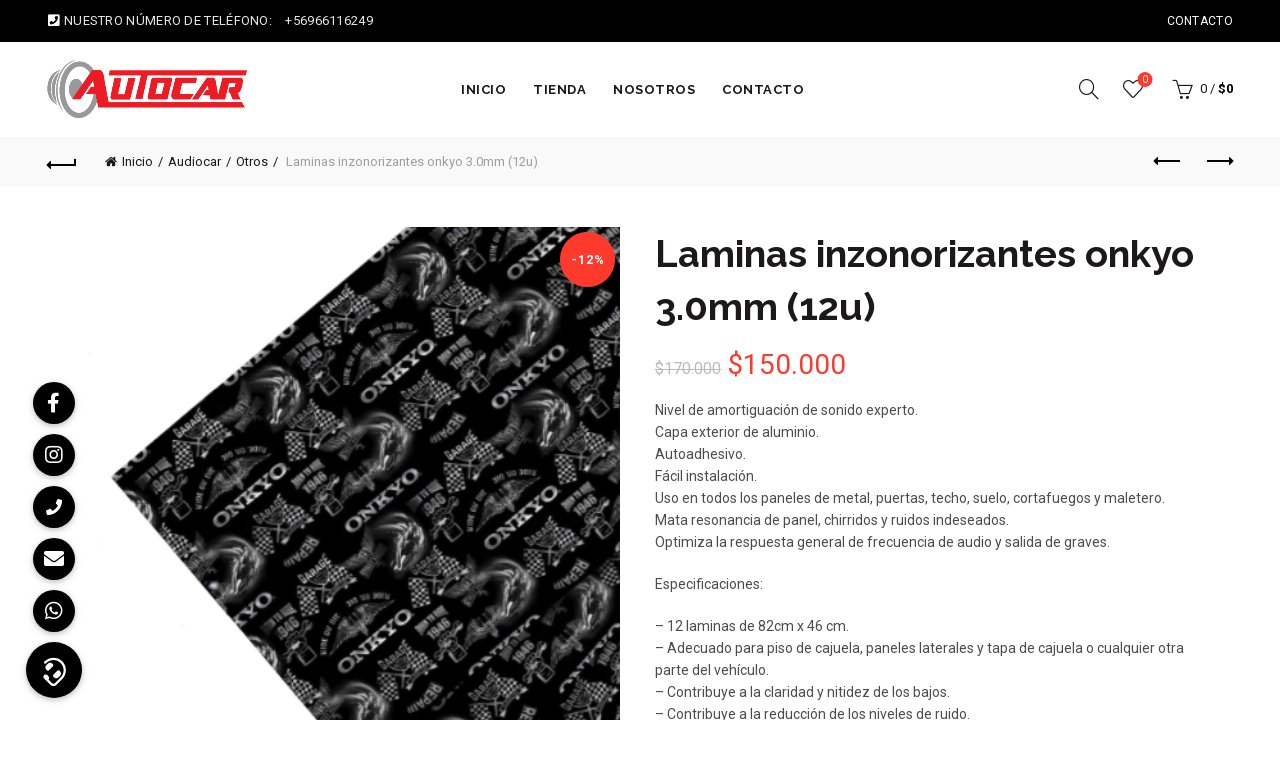

--- FILE ---
content_type: text/html; charset=UTF-8
request_url: https://autocarchile.cl/product/laminas-inzonorizantes-onkyo-12-laminas-3-5mm/
body_size: 22135
content:
<!DOCTYPE html>
<!--[if IE 8]>
<html class="ie ie8" lang="es">
<![endif]-->
<!--[if !(IE 7) & !(IE 8)]><!-->
<html lang="es">
<!--<![endif]-->
<head>
	<meta charset="UTF-8">
	<meta name="viewport" content="width=device-width, initial-scale=1.0, maximum-scale=1.0, user-scalable=no">
	<link rel="profile" href="http://gmpg.org/xfn/11">
	<link rel="pingback" href="https://autocarchile.cl/xmlrpc.php">

	<title>Laminas inzonorizantes onkyo 3.0mm (12u) &#8211; Autocar</title>
<meta name='robots' content='max-image-preview:large' />
<link rel='dns-prefetch' href='//cdnjs.cloudflare.com' />
<link rel='dns-prefetch' href='//fonts.googleapis.com' />
<link rel="alternate" type="application/rss+xml" title="Autocar &raquo; Feed" href="https://autocarchile.cl/feed/" />
<link rel="alternate" type="application/rss+xml" title="Autocar &raquo; Feed de los comentarios" href="https://autocarchile.cl/comments/feed/" />
<link rel="alternate" type="application/rss+xml" title="Autocar &raquo; Comentario Laminas inzonorizantes onkyo 3.0mm (12u) del feed" href="https://autocarchile.cl/product/laminas-inzonorizantes-onkyo-12-laminas-3-5mm/feed/" />
<link rel='stylesheet' id='wp-block-library-css' href='https://autocarchile.cl/wp-includes/css/dist/block-library/style.min.css?ver=6.3.6' type='text/css' media='all' />
<link rel='stylesheet' id='wc-blocks-vendors-style-css' href='https://autocarchile.cl/wp-content/plugins/woocommerce/packages/woocommerce-blocks/build/wc-blocks-vendors-style.css?ver=6.1.0' type='text/css' media='all' />
<link rel='stylesheet' id='wc-blocks-style-css' href='https://autocarchile.cl/wp-content/plugins/woocommerce/packages/woocommerce-blocks/build/wc-blocks-style.css?ver=6.1.0' type='text/css' media='all' />
<style id='classic-theme-styles-inline-css' type='text/css'>
/*! This file is auto-generated */
.wp-block-button__link{color:#fff;background-color:#32373c;border-radius:9999px;box-shadow:none;text-decoration:none;padding:calc(.667em + 2px) calc(1.333em + 2px);font-size:1.125em}.wp-block-file__button{background:#32373c;color:#fff;text-decoration:none}
</style>
<style id='global-styles-inline-css' type='text/css'>
body{--wp--preset--color--black: #000000;--wp--preset--color--cyan-bluish-gray: #abb8c3;--wp--preset--color--white: #ffffff;--wp--preset--color--pale-pink: #f78da7;--wp--preset--color--vivid-red: #cf2e2e;--wp--preset--color--luminous-vivid-orange: #ff6900;--wp--preset--color--luminous-vivid-amber: #fcb900;--wp--preset--color--light-green-cyan: #7bdcb5;--wp--preset--color--vivid-green-cyan: #00d084;--wp--preset--color--pale-cyan-blue: #8ed1fc;--wp--preset--color--vivid-cyan-blue: #0693e3;--wp--preset--color--vivid-purple: #9b51e0;--wp--preset--gradient--vivid-cyan-blue-to-vivid-purple: linear-gradient(135deg,rgba(6,147,227,1) 0%,rgb(155,81,224) 100%);--wp--preset--gradient--light-green-cyan-to-vivid-green-cyan: linear-gradient(135deg,rgb(122,220,180) 0%,rgb(0,208,130) 100%);--wp--preset--gradient--luminous-vivid-amber-to-luminous-vivid-orange: linear-gradient(135deg,rgba(252,185,0,1) 0%,rgba(255,105,0,1) 100%);--wp--preset--gradient--luminous-vivid-orange-to-vivid-red: linear-gradient(135deg,rgba(255,105,0,1) 0%,rgb(207,46,46) 100%);--wp--preset--gradient--very-light-gray-to-cyan-bluish-gray: linear-gradient(135deg,rgb(238,238,238) 0%,rgb(169,184,195) 100%);--wp--preset--gradient--cool-to-warm-spectrum: linear-gradient(135deg,rgb(74,234,220) 0%,rgb(151,120,209) 20%,rgb(207,42,186) 40%,rgb(238,44,130) 60%,rgb(251,105,98) 80%,rgb(254,248,76) 100%);--wp--preset--gradient--blush-light-purple: linear-gradient(135deg,rgb(255,206,236) 0%,rgb(152,150,240) 100%);--wp--preset--gradient--blush-bordeaux: linear-gradient(135deg,rgb(254,205,165) 0%,rgb(254,45,45) 50%,rgb(107,0,62) 100%);--wp--preset--gradient--luminous-dusk: linear-gradient(135deg,rgb(255,203,112) 0%,rgb(199,81,192) 50%,rgb(65,88,208) 100%);--wp--preset--gradient--pale-ocean: linear-gradient(135deg,rgb(255,245,203) 0%,rgb(182,227,212) 50%,rgb(51,167,181) 100%);--wp--preset--gradient--electric-grass: linear-gradient(135deg,rgb(202,248,128) 0%,rgb(113,206,126) 100%);--wp--preset--gradient--midnight: linear-gradient(135deg,rgb(2,3,129) 0%,rgb(40,116,252) 100%);--wp--preset--font-size--small: 13px;--wp--preset--font-size--medium: 20px;--wp--preset--font-size--large: 36px;--wp--preset--font-size--x-large: 42px;--wp--preset--spacing--20: 0.44rem;--wp--preset--spacing--30: 0.67rem;--wp--preset--spacing--40: 1rem;--wp--preset--spacing--50: 1.5rem;--wp--preset--spacing--60: 2.25rem;--wp--preset--spacing--70: 3.38rem;--wp--preset--spacing--80: 5.06rem;--wp--preset--shadow--natural: 6px 6px 9px rgba(0, 0, 0, 0.2);--wp--preset--shadow--deep: 12px 12px 50px rgba(0, 0, 0, 0.4);--wp--preset--shadow--sharp: 6px 6px 0px rgba(0, 0, 0, 0.2);--wp--preset--shadow--outlined: 6px 6px 0px -3px rgba(255, 255, 255, 1), 6px 6px rgba(0, 0, 0, 1);--wp--preset--shadow--crisp: 6px 6px 0px rgba(0, 0, 0, 1);}:where(.is-layout-flex){gap: 0.5em;}:where(.is-layout-grid){gap: 0.5em;}body .is-layout-flow > .alignleft{float: left;margin-inline-start: 0;margin-inline-end: 2em;}body .is-layout-flow > .alignright{float: right;margin-inline-start: 2em;margin-inline-end: 0;}body .is-layout-flow > .aligncenter{margin-left: auto !important;margin-right: auto !important;}body .is-layout-constrained > .alignleft{float: left;margin-inline-start: 0;margin-inline-end: 2em;}body .is-layout-constrained > .alignright{float: right;margin-inline-start: 2em;margin-inline-end: 0;}body .is-layout-constrained > .aligncenter{margin-left: auto !important;margin-right: auto !important;}body .is-layout-constrained > :where(:not(.alignleft):not(.alignright):not(.alignfull)){max-width: var(--wp--style--global--content-size);margin-left: auto !important;margin-right: auto !important;}body .is-layout-constrained > .alignwide{max-width: var(--wp--style--global--wide-size);}body .is-layout-flex{display: flex;}body .is-layout-flex{flex-wrap: wrap;align-items: center;}body .is-layout-flex > *{margin: 0;}body .is-layout-grid{display: grid;}body .is-layout-grid > *{margin: 0;}:where(.wp-block-columns.is-layout-flex){gap: 2em;}:where(.wp-block-columns.is-layout-grid){gap: 2em;}:where(.wp-block-post-template.is-layout-flex){gap: 1.25em;}:where(.wp-block-post-template.is-layout-grid){gap: 1.25em;}.has-black-color{color: var(--wp--preset--color--black) !important;}.has-cyan-bluish-gray-color{color: var(--wp--preset--color--cyan-bluish-gray) !important;}.has-white-color{color: var(--wp--preset--color--white) !important;}.has-pale-pink-color{color: var(--wp--preset--color--pale-pink) !important;}.has-vivid-red-color{color: var(--wp--preset--color--vivid-red) !important;}.has-luminous-vivid-orange-color{color: var(--wp--preset--color--luminous-vivid-orange) !important;}.has-luminous-vivid-amber-color{color: var(--wp--preset--color--luminous-vivid-amber) !important;}.has-light-green-cyan-color{color: var(--wp--preset--color--light-green-cyan) !important;}.has-vivid-green-cyan-color{color: var(--wp--preset--color--vivid-green-cyan) !important;}.has-pale-cyan-blue-color{color: var(--wp--preset--color--pale-cyan-blue) !important;}.has-vivid-cyan-blue-color{color: var(--wp--preset--color--vivid-cyan-blue) !important;}.has-vivid-purple-color{color: var(--wp--preset--color--vivid-purple) !important;}.has-black-background-color{background-color: var(--wp--preset--color--black) !important;}.has-cyan-bluish-gray-background-color{background-color: var(--wp--preset--color--cyan-bluish-gray) !important;}.has-white-background-color{background-color: var(--wp--preset--color--white) !important;}.has-pale-pink-background-color{background-color: var(--wp--preset--color--pale-pink) !important;}.has-vivid-red-background-color{background-color: var(--wp--preset--color--vivid-red) !important;}.has-luminous-vivid-orange-background-color{background-color: var(--wp--preset--color--luminous-vivid-orange) !important;}.has-luminous-vivid-amber-background-color{background-color: var(--wp--preset--color--luminous-vivid-amber) !important;}.has-light-green-cyan-background-color{background-color: var(--wp--preset--color--light-green-cyan) !important;}.has-vivid-green-cyan-background-color{background-color: var(--wp--preset--color--vivid-green-cyan) !important;}.has-pale-cyan-blue-background-color{background-color: var(--wp--preset--color--pale-cyan-blue) !important;}.has-vivid-cyan-blue-background-color{background-color: var(--wp--preset--color--vivid-cyan-blue) !important;}.has-vivid-purple-background-color{background-color: var(--wp--preset--color--vivid-purple) !important;}.has-black-border-color{border-color: var(--wp--preset--color--black) !important;}.has-cyan-bluish-gray-border-color{border-color: var(--wp--preset--color--cyan-bluish-gray) !important;}.has-white-border-color{border-color: var(--wp--preset--color--white) !important;}.has-pale-pink-border-color{border-color: var(--wp--preset--color--pale-pink) !important;}.has-vivid-red-border-color{border-color: var(--wp--preset--color--vivid-red) !important;}.has-luminous-vivid-orange-border-color{border-color: var(--wp--preset--color--luminous-vivid-orange) !important;}.has-luminous-vivid-amber-border-color{border-color: var(--wp--preset--color--luminous-vivid-amber) !important;}.has-light-green-cyan-border-color{border-color: var(--wp--preset--color--light-green-cyan) !important;}.has-vivid-green-cyan-border-color{border-color: var(--wp--preset--color--vivid-green-cyan) !important;}.has-pale-cyan-blue-border-color{border-color: var(--wp--preset--color--pale-cyan-blue) !important;}.has-vivid-cyan-blue-border-color{border-color: var(--wp--preset--color--vivid-cyan-blue) !important;}.has-vivid-purple-border-color{border-color: var(--wp--preset--color--vivid-purple) !important;}.has-vivid-cyan-blue-to-vivid-purple-gradient-background{background: var(--wp--preset--gradient--vivid-cyan-blue-to-vivid-purple) !important;}.has-light-green-cyan-to-vivid-green-cyan-gradient-background{background: var(--wp--preset--gradient--light-green-cyan-to-vivid-green-cyan) !important;}.has-luminous-vivid-amber-to-luminous-vivid-orange-gradient-background{background: var(--wp--preset--gradient--luminous-vivid-amber-to-luminous-vivid-orange) !important;}.has-luminous-vivid-orange-to-vivid-red-gradient-background{background: var(--wp--preset--gradient--luminous-vivid-orange-to-vivid-red) !important;}.has-very-light-gray-to-cyan-bluish-gray-gradient-background{background: var(--wp--preset--gradient--very-light-gray-to-cyan-bluish-gray) !important;}.has-cool-to-warm-spectrum-gradient-background{background: var(--wp--preset--gradient--cool-to-warm-spectrum) !important;}.has-blush-light-purple-gradient-background{background: var(--wp--preset--gradient--blush-light-purple) !important;}.has-blush-bordeaux-gradient-background{background: var(--wp--preset--gradient--blush-bordeaux) !important;}.has-luminous-dusk-gradient-background{background: var(--wp--preset--gradient--luminous-dusk) !important;}.has-pale-ocean-gradient-background{background: var(--wp--preset--gradient--pale-ocean) !important;}.has-electric-grass-gradient-background{background: var(--wp--preset--gradient--electric-grass) !important;}.has-midnight-gradient-background{background: var(--wp--preset--gradient--midnight) !important;}.has-small-font-size{font-size: var(--wp--preset--font-size--small) !important;}.has-medium-font-size{font-size: var(--wp--preset--font-size--medium) !important;}.has-large-font-size{font-size: var(--wp--preset--font-size--large) !important;}.has-x-large-font-size{font-size: var(--wp--preset--font-size--x-large) !important;}
.wp-block-navigation a:where(:not(.wp-element-button)){color: inherit;}
:where(.wp-block-post-template.is-layout-flex){gap: 1.25em;}:where(.wp-block-post-template.is-layout-grid){gap: 1.25em;}
:where(.wp-block-columns.is-layout-flex){gap: 2em;}:where(.wp-block-columns.is-layout-grid){gap: 2em;}
.wp-block-pullquote{font-size: 1.5em;line-height: 1.6;}
</style>
<link rel='stylesheet' id='buttonizer_frontend_style-css' href='https://autocarchile.cl/wp-content/plugins/buttonizer-multifunctional-button/assets/frontend.css?v=0b190caf57f2470264fae0ce51c6a25e&#038;ver=6.3.6' type='text/css' media='all' />
<link rel='stylesheet' id='buttonizer-icon-library-css' href='https://cdnjs.cloudflare.com/ajax/libs/font-awesome/5.15.4/css/all.min.css?ver=6.3.6' type='text/css' media='all' integrity='sha512-1ycn6IcaQQ40/MKBW2W4Rhis/DbILU74C1vSrLJxCq57o941Ym01SwNsOMqvEBFlcgUa6xLiPY/NS5R+E6ztJQ==' crossorigin='anonymous' />
<link rel='stylesheet' id='wc-chilean-bundle-css' href='https://autocarchile.cl/wp-content/plugins/rut-chileno-con-validacion/public/css/wc-chilean-bundle-public.css?ver=1.1.0' type='text/css' media='all' />
<style id='woocommerce-inline-inline-css' type='text/css'>
.woocommerce form .form-row .required { visibility: visible; }
</style>
<link rel='stylesheet' id='bootstrap-css' href='https://autocarchile.cl/wp-content/themes/basel/css/bootstrap.min.css?ver=5.5.1' type='text/css' media='all' />
<link rel='stylesheet' id='basel-style-css' href='https://autocarchile.cl/wp-content/themes/basel/css/parts/base.min.css?ver=5.5.1' type='text/css' media='all' />
<link rel='stylesheet' id='js_composer_front-css' href='https://autocarchile.cl/wp-content/plugins/js_composer/assets/css/js_composer.min.css?ver=6.7.0' type='text/css' media='all' />
<link rel='stylesheet' id='vc_font_awesome_5_shims-css' href='https://autocarchile.cl/wp-content/plugins/js_composer/assets/lib/bower/font-awesome/css/v4-shims.min.css?ver=6.7.0' type='text/css' media='all' />
<link rel='stylesheet' id='vc_font_awesome_5-css' href='https://autocarchile.cl/wp-content/plugins/js_composer/assets/lib/bower/font-awesome/css/all.min.css?ver=6.7.0' type='text/css' media='all' />
<link rel='stylesheet' id='basel-wp-gutenberg-css' href='https://autocarchile.cl/wp-content/themes/basel/css/parts/wp-gutenberg.min.css?ver=5.5.1' type='text/css' media='all' />
<link rel='stylesheet' id='basel-int-revolution-slider-css' href='https://autocarchile.cl/wp-content/themes/basel/css/parts/int-revolution-slider.min.css?ver=5.5.1' type='text/css' media='all' />
<link rel='stylesheet' id='basel-int-wpcf7-css' href='https://autocarchile.cl/wp-content/themes/basel/css/parts/int-wpcf7.min.css?ver=5.5.1' type='text/css' media='all' />
<link rel='stylesheet' id='basel-int-wpbakery-base-css' href='https://autocarchile.cl/wp-content/themes/basel/css/parts/int-wpbakery-base.min.css?ver=5.5.1' type='text/css' media='all' />
<link rel='stylesheet' id='basel-woo-base-css' href='https://autocarchile.cl/wp-content/themes/basel/css/parts/woo-base.min.css?ver=5.5.1' type='text/css' media='all' />
<link rel='stylesheet' id='basel-woo-page-single-product-css' href='https://autocarchile.cl/wp-content/themes/basel/css/parts/woo-page-single-product.min.css?ver=5.5.1' type='text/css' media='all' />
<link rel='stylesheet' id='basel-header-top-bar-css' href='https://autocarchile.cl/wp-content/themes/basel/css/parts/header-top-bar.min.css?ver=5.5.1' type='text/css' media='all' />
<link rel='stylesheet' id='basel-header-general-css' href='https://autocarchile.cl/wp-content/themes/basel/css/parts/header-general.min.css?ver=5.5.1' type='text/css' media='all' />
<link rel='stylesheet' id='basel-page-title-css' href='https://autocarchile.cl/wp-content/themes/basel/css/parts/page-title.min.css?ver=5.5.1' type='text/css' media='all' />
<link rel='stylesheet' id='basel-lib-owl-carousel-css' href='https://autocarchile.cl/wp-content/themes/basel/css/parts/lib-owl-carousel.min.css?ver=5.5.1' type='text/css' media='all' />
<link rel='stylesheet' id='basel-woo-opt-add-to-cart-popup-css' href='https://autocarchile.cl/wp-content/themes/basel/css/parts/woo-opt-add-to-cart-popup.min.css?ver=5.5.1' type='text/css' media='all' />
<link rel='stylesheet' id='basel-lib-magnific-popup-css' href='https://autocarchile.cl/wp-content/themes/basel/css/parts/lib-magnific-popup.min.css?ver=5.5.1' type='text/css' media='all' />
<link rel='stylesheet' id='basel-el-social-icons-css' href='https://autocarchile.cl/wp-content/themes/basel/css/parts/el-social-icons.min.css?ver=5.5.1' type='text/css' media='all' />
<link rel='stylesheet' id='basel-woo-product-loop-general-css' href='https://autocarchile.cl/wp-content/themes/basel/css/parts/woo-product-loop-general.min.css?ver=5.5.1' type='text/css' media='all' />
<link rel='stylesheet' id='basel-woo-product-loop-alt-css' href='https://autocarchile.cl/wp-content/themes/basel/css/parts/woo-product-loop-alt.min.css?ver=5.5.1' type='text/css' media='all' />
<link rel='stylesheet' id='basel-footer-general-css' href='https://autocarchile.cl/wp-content/themes/basel/css/parts/footer-general.min.css?ver=5.5.1' type='text/css' media='all' />
<link rel='stylesheet' id='basel-lib-photoswipe-css' href='https://autocarchile.cl/wp-content/themes/basel/css/parts/lib-photoswipe.min.css?ver=5.5.1' type='text/css' media='all' />
<link rel='stylesheet' id='basel-opt-scrolltotop-css' href='https://autocarchile.cl/wp-content/themes/basel/css/parts/opt-scrolltotop.min.css?ver=5.5.1' type='text/css' media='all' />
<link rel='stylesheet' id='xts-google-fonts-css' href='//fonts.googleapis.com/css?family=Roboto%3A100%2C100italic%2C300%2C300italic%2C400%2C400italic%2C500%2C500italic%2C700%2C700italic%2C900%2C900italic%7CRaleway%3A100%2C200%2C300%2C400%2C500%2C600%2C700%2C800%2C900%2C100italic%2C200italic%2C300italic%2C400italic%2C500italic%2C600italic%2C700italic%2C800italic%2C900italic%7CLato%3A100%2C100italic%2C300%2C300italic%2C400%2C400italic%2C700%2C700italic%2C900%2C900italic&#038;ver=5.5.1' type='text/css' media='all' />
<script type="text/template" id="tmpl-variation-template">
	<div class="woocommerce-variation-description">{{{ data.variation.variation_description }}}</div>
	<div class="woocommerce-variation-price">{{{ data.variation.price_html }}}</div>
	<div class="woocommerce-variation-availability">{{{ data.variation.availability_html }}}</div>
</script>
<script type="text/template" id="tmpl-unavailable-variation-template">
	<p>Lo sentimos, este producto no está disponible. Por favor elige otra combinación.</p>
</script>
<script type='text/javascript' src='https://autocarchile.cl/wp-includes/js/jquery/jquery.min.js?ver=3.7.0' id='jquery-core-js'></script>
<script type='text/javascript' src='https://autocarchile.cl/wp-includes/js/jquery/jquery-migrate.min.js?ver=3.4.1' id='jquery-migrate-js'></script>
<script type='text/javascript' src='https://autocarchile.cl/wp-content/plugins/rut-chileno-con-validacion/public/js/wc-chilean-bundle-public.js?ver=1.1.0' id='wc-chilean-bundle-js'></script>
<script type='text/javascript' src='https://autocarchile.cl/wp-content/plugins/woocommerce/assets/js/jquery-blockui/jquery.blockUI.min.js?ver=2.7.0-wc.5.9.1' id='jquery-blockui-js'></script>
<script type='text/javascript' id='wc-add-to-cart-js-extra'>
/* <![CDATA[ */
var wc_add_to_cart_params = {"ajax_url":"\/wp-admin\/admin-ajax.php","wc_ajax_url":"\/?wc-ajax=%%endpoint%%","i18n_view_cart":"Ver carrito","cart_url":"https:\/\/autocarchile.cl\/cart\/","is_cart":"","cart_redirect_after_add":"no"};
/* ]]> */
</script>
<script type='text/javascript' src='https://autocarchile.cl/wp-content/plugins/woocommerce/assets/js/frontend/add-to-cart.min.js?ver=5.9.1' id='wc-add-to-cart-js'></script>
<script type='text/javascript' src='https://autocarchile.cl/wp-content/plugins/js_composer/assets/js/vendors/woocommerce-add-to-cart.js?ver=6.7.0' id='vc_woocommerce-add-to-cart-js-js'></script>
<!--[if lt IE 9]>
<script type='text/javascript' src='https://autocarchile.cl/wp-content/themes/basel/js/html5.min.js?ver=5.5.1' id='basel_html5shiv-js'></script>
<![endif]-->
<link rel="https://api.w.org/" href="https://autocarchile.cl/wp-json/" /><link rel="alternate" type="application/json" href="https://autocarchile.cl/wp-json/wp/v2/product/32851" /><link rel="EditURI" type="application/rsd+xml" title="RSD" href="https://autocarchile.cl/xmlrpc.php?rsd" />
<meta name="generator" content="WordPress 6.3.6" />
<meta name="generator" content="WooCommerce 5.9.1" />
<link rel="canonical" href="https://autocarchile.cl/product/laminas-inzonorizantes-onkyo-12-laminas-3-5mm/" />
<link rel='shortlink' href='https://autocarchile.cl/?p=32851' />
<link rel="alternate" type="application/json+oembed" href="https://autocarchile.cl/wp-json/oembed/1.0/embed?url=https%3A%2F%2Fautocarchile.cl%2Fproduct%2Flaminas-inzonorizantes-onkyo-12-laminas-3-5mm%2F" />
<link rel="alternate" type="text/xml+oembed" href="https://autocarchile.cl/wp-json/oembed/1.0/embed?url=https%3A%2F%2Fautocarchile.cl%2Fproduct%2Flaminas-inzonorizantes-onkyo-12-laminas-3-5mm%2F&#038;format=xml" />
<meta name="theme-color" content="">		
		
		
							<link rel="shortcut icon" href="https://autocarchile.cl/wp-content/uploads/2021/11/LOGO-1.png">
			<link rel="apple-touch-icon-precomposed" sizes="152x152" href="https://autocarchile.cl/wp-content/uploads/2021/11/LOGO-1.png">
		        <style> 
            	
			/* Shop popup */
			
			.basel-promo-popup {
			   max-width: 900px;
			}
	
            .site-logo {
                width: 20%;
            }    

            .site-logo img {
                max-width: 200px;
                max-height: 95px;
            }    

                            .right-column {
                    width: 250px;
                }  
            
                            .basel-woocommerce-layered-nav .basel-scroll-content {
                    max-height: 280px;
                }
            
			/* header Banner */
			body .header-banner {
				height: 40px;
			}
	
			body.header-banner-display .website-wrapper {
				margin-top:40px;
			}	

            /* Topbar height configs */

			.topbar-menu ul > li {
				line-height: 42px;
			}
			
			.topbar-wrapp,
			.topbar-content:before {
				height: 42px;
			}
			
			.sticky-header-prepared.basel-top-bar-on .header-shop, 
			.sticky-header-prepared.basel-top-bar-on .header-split,
			.enable-sticky-header.basel-header-overlap.basel-top-bar-on .main-header {
				top: 42px;
			}

            /* Header height configs */

            /* Limit logo image height for according to header height */
            .site-logo img {
                max-height: 95px;
            } 

            /* And for sticky header logo also */
            .act-scroll .site-logo img,
            .header-clone .site-logo img {
                max-height: 75px;
            }   

            /* Set sticky headers height for cloned headers based on menu links line height */
            .header-clone .main-nav .menu > li > a {
                height: 75px;
                line-height: 75px;
            } 

            /* Height for switch logos */

            .sticky-header-real:not(.global-header-menu-top) .switch-logo-enable .basel-logo {
                height: 95px;
            }

            .sticky-header-real:not(.global-header-menu-top) .act-scroll .switch-logo-enable .basel-logo {
                height: 75px;
            }

            .sticky-header-real:not(.global-header-menu-top) .act-scroll .switch-logo-enable {
                transform: translateY(-75px);
            }

                            /* Header height for these layouts based on it's menu links line height */
                .main-nav .menu > li > a {
                    height: 95px;
                    line-height: 95px;
                }  
                /* The same for sticky header */
                .act-scroll .main-nav .menu > li > a {
                    height: 75px;
                    line-height: 75px;
                }  
            
            
            
            
            /* Page headings settings for heading overlap. Calculate on the header height base */

            .basel-header-overlap .title-size-default,
            .basel-header-overlap .title-size-small,
            .basel-header-overlap .title-shop.without-title.title-size-default,
            .basel-header-overlap .title-shop.without-title.title-size-small {
                padding-top: 135px;
            }


            .basel-header-overlap .title-shop.without-title.title-size-large,
            .basel-header-overlap .title-size-large {
                padding-top: 215px;
            }

            @media (max-width: 991px) {

				/* header Banner */
				body .header-banner {
					height: 40px;
				}
	
				body.header-banner-display .website-wrapper {
					margin-top:40px;
				}

	            /* Topbar height configs */
				.topbar-menu ul > li {
					line-height: 38px;
				}
				
				.topbar-wrapp,
				.topbar-content:before {
					height: 38px;
				}
				
				.sticky-header-prepared.basel-top-bar-on .header-shop, 
				.sticky-header-prepared.basel-top-bar-on .header-split,
				.enable-sticky-header.basel-header-overlap.basel-top-bar-on .main-header {
					top: 38px;
				}

                /* Set header height for mobile devices */
                .main-header .wrapp-header {
                    min-height: 60px;
                } 

                /* Limit logo image height for mobile according to mobile header height */
                .site-logo img {
                    max-height: 60px;
                }   

                /* Limit logo on sticky header. Both header real and header cloned */
                .act-scroll .site-logo img,
                .header-clone .site-logo img {
                    max-height: 60px;
                }

                /* Height for switch logos */

                .main-header .switch-logo-enable .basel-logo {
                    height: 60px;
                }

                .sticky-header-real:not(.global-header-menu-top) .act-scroll .switch-logo-enable .basel-logo {
                    height: 60px;
                }

                .sticky-header-real:not(.global-header-menu-top) .act-scroll .switch-logo-enable {
                    transform: translateY(-60px);
                }

                /* Page headings settings for heading overlap. Calculate on the MOBILE header height base */
                .basel-header-overlap .title-size-default,
                .basel-header-overlap .title-size-small,
                .basel-header-overlap .title-shop.without-title.title-size-default,
                .basel-header-overlap .title-shop.without-title.title-size-small {
                    padding-top: 80px;
                }

                .basel-header-overlap .title-shop.without-title.title-size-large,
                .basel-header-overlap .title-size-large {
                    padding-top: 120px;
                }
 
            }

                 
                    </style>
        
        
			<noscript><style>.woocommerce-product-gallery{ opacity: 1 !important; }</style></noscript>
	<meta name="generator" content="Powered by WPBakery Page Builder - drag and drop page builder for WordPress."/>
<meta name="generator" content="Powered by Slider Revolution 6.5.11 - responsive, Mobile-Friendly Slider Plugin for WordPress with comfortable drag and drop interface." />
<script type="text/javascript">function setREVStartSize(e){
			//window.requestAnimationFrame(function() {				 
				window.RSIW = window.RSIW===undefined ? window.innerWidth : window.RSIW;	
				window.RSIH = window.RSIH===undefined ? window.innerHeight : window.RSIH;	
				try {								
					var pw = document.getElementById(e.c).parentNode.offsetWidth,
						newh;
					pw = pw===0 || isNaN(pw) ? window.RSIW : pw;
					e.tabw = e.tabw===undefined ? 0 : parseInt(e.tabw);
					e.thumbw = e.thumbw===undefined ? 0 : parseInt(e.thumbw);
					e.tabh = e.tabh===undefined ? 0 : parseInt(e.tabh);
					e.thumbh = e.thumbh===undefined ? 0 : parseInt(e.thumbh);
					e.tabhide = e.tabhide===undefined ? 0 : parseInt(e.tabhide);
					e.thumbhide = e.thumbhide===undefined ? 0 : parseInt(e.thumbhide);
					e.mh = e.mh===undefined || e.mh=="" || e.mh==="auto" ? 0 : parseInt(e.mh,0);		
					if(e.layout==="fullscreen" || e.l==="fullscreen") 						
						newh = Math.max(e.mh,window.RSIH);					
					else{					
						e.gw = Array.isArray(e.gw) ? e.gw : [e.gw];
						for (var i in e.rl) if (e.gw[i]===undefined || e.gw[i]===0) e.gw[i] = e.gw[i-1];					
						e.gh = e.el===undefined || e.el==="" || (Array.isArray(e.el) && e.el.length==0)? e.gh : e.el;
						e.gh = Array.isArray(e.gh) ? e.gh : [e.gh];
						for (var i in e.rl) if (e.gh[i]===undefined || e.gh[i]===0) e.gh[i] = e.gh[i-1];
											
						var nl = new Array(e.rl.length),
							ix = 0,						
							sl;					
						e.tabw = e.tabhide>=pw ? 0 : e.tabw;
						e.thumbw = e.thumbhide>=pw ? 0 : e.thumbw;
						e.tabh = e.tabhide>=pw ? 0 : e.tabh;
						e.thumbh = e.thumbhide>=pw ? 0 : e.thumbh;					
						for (var i in e.rl) nl[i] = e.rl[i]<window.RSIW ? 0 : e.rl[i];
						sl = nl[0];									
						for (var i in nl) if (sl>nl[i] && nl[i]>0) { sl = nl[i]; ix=i;}															
						var m = pw>(e.gw[ix]+e.tabw+e.thumbw) ? 1 : (pw-(e.tabw+e.thumbw)) / (e.gw[ix]);					
						newh =  (e.gh[ix] * m) + (e.tabh + e.thumbh);
					}
					var el = document.getElementById(e.c);
					if (el!==null && el) el.style.height = newh+"px";					
					el = document.getElementById(e.c+"_wrapper");
					if (el!==null && el) {
						el.style.height = newh+"px";
						el.style.display = "block";
					}
				} catch(e){
					console.log("Failure at Presize of Slider:" + e)
				}					   
			//});
		  };</script>
<style data-type="basel-dynamic-css">.page-title-default{background-color:#212121;background-size:cover;background-position:center center;}.topbar-wrapp{background-color:#000000;}.main-header{border-style:solid;}.footer-container{background-color:#000000;}body, p, .widget_nav_mega_menu .menu > li > a, 
.mega-navigation .menu > li > a,
.basel-navigation .menu > li.menu-item-design-full-width .sub-sub-menu li a, 
.basel-navigation .menu > li.menu-item-design-sized .sub-sub-menu li a,
.basel-navigation .menu > li.menu-item-design-default .sub-menu li a,
.font-default
		{font-family: "Roboto", Arial, Helvetica, sans-serif;}h1 a, h2 a, h3 a, h4 a, h5 a, h6 a, h1, h2, h3, h4, h5, h6, .title, table th,
.wc-tabs li a,
.masonry-filter li a,
.woocommerce .cart-empty,
.basel-navigation .menu > li.menu-item-design-full-width .sub-menu > li > a, 
.basel-navigation .menu > li.menu-item-design-sized .sub-menu > li > a,
.mega-menu-list > li > a,
fieldset legend,
table th,
.basel-empty-compare,
.compare-field,
.compare-value:before,
.color-scheme-dark .info-box-inner h1,
.color-scheme-dark .info-box-inner h2,
.color-scheme-dark .info-box-inner h3,
.color-scheme-dark .info-box-inner h4,
.color-scheme-dark .info-box-inner h5,
.color-scheme-dark .info-box-inner h6

		{font-family: "Raleway", Arial, Helvetica, sans-serif;font-weight: 700;}

.product-title a,
.post-slide .entry-title a,
.category-grid-item .hover-mask h3,
.basel-search-full-screen .basel-search-inner input[type="text"],
.blog-post-loop .entry-title,
.post-title-large-image .entry-title,
.single-product-content .entry-title
		{font-family: "Raleway", Arial, Helvetica, sans-serif;font-weight: 700;}.title-alt, .subtitle, .font-alt, .basel-entry-meta{font-family: "Lato", Arial, Helvetica, sans-serif;font-weight: 400;}.main-nav .menu > li > a{font-family: "Raleway", Arial, Helvetica, sans-serif;font-weight: 700;font-size: 13px;}.color-primary,.mobile-nav ul li.current-menu-item > a,.main-nav .menu > li.current-menu-item > a,.main-nav .menu > li.onepage-link.current-menu-item > a,.main-nav .menu > li > a:hover,.basel-navigation .menu>li.menu-item-design-default ul li:hover>a,.basel-navigation .menu > li.menu-item-design-full-width .sub-menu li a:hover, .basel-navigation .menu > li.menu-item-design-sized .sub-menu li a:hover,.basel-product-categories.responsive-cateogires li.current-cat > a, .basel-product-categories.responsive-cateogires li.current-cat-parent > a,.basel-product-categories.responsive-cateogires li.current-cat-ancestor > a,.basel-my-account-links a:hover:before,.mega-menu-list > li > a:hover,.mega-menu-list .sub-sub-menu li a:hover,a[href^=tel],.topbar-menu ul > li > .sub-menu-dropdown li > a:hover,.btn.btn-color-primary.btn-style-bordered,.button.btn-color-primary.btn-style-bordered,button.btn-color-primary.btn-style-bordered,.added_to_cart.btn-color-primary.btn-style-bordered,input[type=submit].btn-color-primary.btn-style-bordered,a.login-to-prices-msg,a.login-to-prices-msg:hover,.basel-dark .single-product-content .entry-summary .yith-wcwl-add-to-wishlist .yith-wcwl-wishlistaddedbrowse a:before, .basel-dark .single-product-content .entry-summary .yith-wcwl-add-to-wishlist .yith-wcwl-wishlistexistsbrowse a:before,.basel-dark .read-more-section .btn-read-more,.basel-dark .basel-load-more,.basel-dark .color-primary,.basel-hover-link .swap-elements .btn-add a,.basel-hover-link .swap-elements .btn-add a:hover,.blog-post-loop .entry-title a:hover,.blog-post-loop.sticky .entry-title:before,.post-slide .entry-title a:hover,.comments-area .reply a,.single-post-navigation a:hover,blockquote footer:before,blockquote cite,.format-quote .entry-content blockquote cite, .format-quote .entry-content blockquote cite a,.basel-entry-meta .meta-author a,.search-no-results.woocommerce .site-content:before,.search-no-results .not-found .entry-header:before,.login-form-footer .lost_password:hover,.error404 .page-title,.menu-label-new:after,.widget_shopping_cart .product_list_widget li .quantity .amount,.product_list_widget li ins .amount,.price ins > .amount,.price ins,.single-product .price,.single-product .price .amount,.popup-quick-view .price,.popup-quick-view .price .amount,.basel-products-nav .product-short .price,.basel-products-nav .product-short .price .amount,.star-rating span:before,.comment-respond .stars a:hover:after,.comment-respond .stars a.active:after,.single-product-content .comment-form .stars span a:hover,.single-product-content .comment-form .stars span a.active,.tabs-layout-accordion .basel-tab-wrapper .basel-accordion-title:hover,.tabs-layout-accordion .basel-tab-wrapper .basel-accordion-title.active,.single-product-content .woocommerce-product-details__short-description ul > li:before, .single-product-content #tab-description ul > li:before, .blog-post-loop .entry-content ul > li:before, .comments-area .comment-list li ul > li:before,.brands-list .brand-item a:hover,.footer-container .footer-widget-collapse.footer-widget-opened .widget-title:after,.sidebar-widget li a:hover, .filter-widget li a:hover,.sidebar-widget li > ul li a:hover, .filter-widget li > ul li a:hover,.basel-price-filter ul li a:hover .amount,.basel-hover-effect-4 .swap-elements > a,.basel-hover-effect-4 .swap-elements > a:hover,.product-grid-item .basel-product-cats a:hover, .product-grid-item .basel-product-brands-links a:hover,.wishlist_table tr td.product-price ins .amount,.basel-buttons .product-compare-button > a.added:before,.basel-buttons .basel-wishlist-btn > a.added:before,.single-product-content .entry-summary .yith-wcwl-add-to-wishlist a:hover,.single-product-content .container .entry-summary .yith-wcwl-add-to-wishlist a:hover:before,.single-product-content .entry-summary .yith-wcwl-add-to-wishlist .yith-wcwl-wishlistaddedbrowse a:before, .single-product-content .entry-summary .yith-wcwl-add-to-wishlist .yith-wcwl-wishlistexistsbrowse a:before,.single-product-content .entry-summary .yith-wcwl-add-to-wishlist .yith-wcwl-add-button.feid-in > a:before,.basel-sticky-btn .basel-sticky-btn-wishlist a.added, .basel-sticky-btn .basel-sticky-btn-wishlist a:hover,.single-product-content .entry-summary .wishlist-btn-wrapper a:hover,.single-product-content .entry-summary .wishlist-btn-wrapper a:hover:before,.single-product-content .entry-summary .wishlist-btn-wrapper a.added:before,.vendors-list ul li a:hover,.product-list-item .product-list-buttons .basel-wishlist-btn a:hover,.product-list-item .product-list-buttons .product-compare-button a:hover,.product-list-item .product-list-buttons .basel-wishlist-btn > a.added:before,.product-list-item .product-list-buttons .product-compare-button > a.added:before,.basel-sticky-btn .basel-sticky-btn-compare a.added, .basel-sticky-btn .basel-sticky-btn-compare a:hover,.single-product-content .entry-summary .compare-btn-wrapper a:hover,.single-product-content .entry-summary .compare-btn-wrapper a:hover:before,.single-product-content .entry-summary .compare-btn-wrapper a.added:before,.single-product-content .entry-summary .basel-sizeguide-btn:hover,.single-product-content .entry-summary .basel-sizeguide-btn:hover:before,.blog-post-loop .entry-content ul li:before,.basel-menu-price .menu-price-price,.basel-menu-price.cursor-pointer:hover .menu-price-title,.comments-area #cancel-comment-reply-link:hover,.comments-area .comment-body .comment-edit-link:hover,.popup-quick-view .entry-summary .entry-title a:hover,.wpb_text_column ul:not(.social-icons) > li:before,.widget_product_categories .basel-cats-toggle:hover,.widget_product_categories .toggle-active,.widget_product_categories li.current-cat-parent > a, .widget_product_categories li.current-cat > a,.woocommerce-checkout-review-order-table tfoot .order-total td .amount,.widget_shopping_cart .product_list_widget li .remove:hover,.basel-active-filters .widget_layered_nav_filters ul li a .amount,.title-wrapper.basel-title-color-primary .title-subtitle,.widget_shopping_cart .widget_shopping_cart_content > .total .amount,.color-scheme-light .vc_tta-tabs.vc_tta-tabs-position-top.vc_tta-style-classic .vc_tta-tab.vc_active > a,.wpb-js-composer .vc_tta.vc_general.vc_tta-style-classic .vc_tta-tab.vc_active > a{color:#ff3a2d;}.wishlist-info-widget .icon-count,.compare-info-widget .icon-count,.basel-toolbar-compare .compare-count,.basel-cart-design-2 > a .basel-cart-number,.basel-cart-design-3 > a .basel-cart-number,.basel-sticky-sidebar-opener:not(.sticky-toolbar):hover,.btn.btn-color-primary,.button.btn-color-primary,button.btn-color-primary,.added_to_cart.btn-color-primary,input[type=submit].btn-color-primary,.btn.btn-color-primary:hover,.button.btn-color-primary:hover,button.btn-color-primary:hover,.added_to_cart.btn-color-primary:hover,input[type=submit].btn-color-primary:hover,.btn.btn-color-primary.btn-style-bordered:hover,.button.btn-color-primary.btn-style-bordered:hover,button.btn-color-primary.btn-style-bordered:hover,.added_to_cart.btn-color-primary.btn-style-bordered:hover,input[type=submit].btn-color-primary.btn-style-bordered:hover,.widget_shopping_cart .widget_shopping_cart_content .buttons .checkout,.widget_shopping_cart .widget_shopping_cart_content .buttons .checkout:hover,.basel-search-dropdown .basel-search-wrapper .basel-search-inner form button,.basel-search-dropdown .basel-search-wrapper .basel-search-inner form button:hover,.no-results .searchform #searchsubmit,.no-results .searchform #searchsubmit:hover,.comments-area .comment-respond input[type=submit],.comments-area .comment-respond input[type=submit]:hover,.woocommerce .cart-collaterals .cart_totals .wc-proceed-to-checkout > a.button,.woocommerce .cart-collaterals .cart_totals .wc-proceed-to-checkout > a.button:hover,.woocommerce .checkout_coupon .button,.woocommerce .checkout_coupon .button:hover,.woocommerce .place-order button,.woocommerce .place-order button:hover,.woocommerce-order-pay #order_review .button,.woocommerce-order-pay #order_review .button:hover,.woocommerce-account button[name=track],.woocommerce-account button[name=track]:hover,.woocommerce-account button[name=save_account_details],.woocommerce-account button[name=save_account_details]:hover,.woocommerce-account button[name=save_address],.woocommerce-account button[name=save_address]:hover,.search-no-results .not-found .entry-content .searchform #searchsubmit,.search-no-results .not-found .entry-content .searchform #searchsubmit:hover,.error404 .page-content > .searchform #searchsubmit,.error404 .page-content > .searchform #searchsubmit:hover,.return-to-shop .button,.return-to-shop .button:hover,.basel-hover-excerpt .btn-add a,.basel-hover-excerpt .btn-add a:hover,.basel-hover-standard .btn-add > a,.basel-hover-standard .btn-add > a:hover,.basel-price-table .basel-plan-footer > a,.basel-price-table .basel-plan-footer > a:hover,.basel-pf-btn button,.basel-pf-btn button:hover,.basel-info-box.box-style-border .info-btn-wrapper a,.basel-info-box.box-style-border .info-btn-wrapper a:hover,.basel-info-box2.box-style-border .info-btn-wrapper a,.basel-info-box2.box-style-border .info-btn-wrapper a:hover,.basel-hover-quick .woocommerce-variation-add-to-cart .button,.basel-hover-quick .woocommerce-variation-add-to-cart .button:hover,.product-list-item .product-list-buttons > a,.product-list-item .product-list-buttons > a:hover,.wpb_video_wrapper .button-play,.pswp__share--download:hover,.basel-navigation .menu > li.callto-btn > a,.basel-navigation .menu > li.callto-btn > a:hover,.basel-dark .basel-load-more:hover,.basel-dark .basel-load-more.load-on-click + .basel-load-more-loader,.basel-dark .feedback-form .wpcf7-submit,.basel-dark .mc4wp-form input[type=submit],.basel-dark .single_add_to_cart_button,.basel-dark .basel-compare-col .add_to_cart_button,.basel-dark .basel-compare-col .added_to_cart,.basel-dark .basel-sticky-btn .basel-sticky-add-to-cart,.basel-dark .single-product-content .comment-form .form-submit input[type=submit],.basel-dark .basel-registration-page .basel-switch-to-register,.basel-dark .register .button, .basel-dark .login .button,.basel-dark .lost_reset_password .button,.basel-dark .wishlist_table tr td.product-add-to-cart > .add_to_cart.button, .basel-dark .woocommerce .cart-actions .coupon .button,.basel-dark .feedback-form .wpcf7-submit:hover,.basel-dark .mc4wp-form input[type=submit]:hover,.basel-dark .single_add_to_cart_button:hover,.basel-dark .basel-compare-col .add_to_cart_button:hover,.basel-dark .basel-compare-col .added_to_cart:hover,.basel-dark .basel-sticky-btn .basel-sticky-add-to-cart:hover,.basel-dark .single-product-content .comment-form .form-submit input[type=submit]:hover,.basel-dark .basel-registration-page .basel-switch-to-register:hover, .basel-dark .register .button:hover, .basel-dark .login .button:hover, .basel-dark .lost_reset_password .button:hover, .basel-dark .wishlist_table tr td.product-add-to-cart > .add_to_cart.button:hover,.basel-dark .woocommerce .cart-actions .coupon .button:hover,.basel-stock-progress-bar .progress-bar,.widget_price_filter .ui-slider .ui-slider-handle:after,.widget_price_filter .ui-slider .ui-slider-range,.widget_tag_cloud .tagcloud a:hover,.widget_product_tag_cloud .tagcloud a:hover,div.bbp-submit-wrapper button,div.bbp-submit-wrapper button:hover,#bbpress-forums .bbp-search-form #bbp_search_submit,#bbpress-forums .bbp-search-form #bbp_search_submit:hover,body .select2-container--default .select2-results__option--highlighted[aria-selected], .basel-add-img-msg:before,.product-video-button a:hover:before, .product-360-button a:hover:before,.mobile-nav ul li .up-icon,.scrollToTop:hover,.basel-sticky-filter-btn:hover,.categories-opened li a:active,.basel-price-table .basel-plan-price,.header-categories .secondary-header .mega-navigation,.widget_nav_mega_menu,.meta-post-categories,.slider-title:before,.title-wrapper.basel-title-style-simple .title:after,.menu-label-new,.product-label.onsale,.color-scheme-light .vc_tta-tabs.vc_tta-tabs-position-top.vc_tta-style-classic .vc_tta-tab.vc_active > a span:after,.wpb-js-composer .vc_tta.vc_general.vc_tta-style-classic .vc_tta-tab.vc_active > a span:after,.portfolio-with-bg-alt .portfolio-entry:hover .entry-header > .portfolio-info{background-color:#ff3a2d;}.btn.btn-color-primary,.button.btn-color-primary,button.btn-color-primary,.added_to_cart.btn-color-primary,input[type=submit].btn-color-primary,.btn.btn-color-primary:hover,.button.btn-color-primary:hover,button.btn-color-primary:hover,.added_to_cart.btn-color-primary:hover,input[type=submit].btn-color-primary:hover,.btn.btn-color-primary.btn-style-bordered:hover,.button.btn-color-primary.btn-style-bordered:hover,button.btn-color-primary.btn-style-bordered:hover,.widget_shopping_cart .widget_shopping_cart_content .buttons .checkout,.widget_shopping_cart .widget_shopping_cart_content .buttons .checkout:hover,.basel-search-dropdown .basel-search-wrapper .basel-search-inner form button,.basel-search-dropdown .basel-search-wrapper .basel-search-inner form button:hover,.comments-area .comment-respond input[type=submit],.comments-area .comment-respond input[type=submit]:hover,.sidebar-container .mc4wp-form input[type=submit],.sidebar-container .mc4wp-form input[type=submit]:hover,.footer-container .mc4wp-form input[type=submit],.footer-container .mc4wp-form input[type=submit]:hover,.filters-area .mc4wp-form input[type=submit],.filters-area .mc4wp-form input[type=submit]:hover,.woocommerce .cart-collaterals .cart_totals .wc-proceed-to-checkout > a.button,.woocommerce .cart-collaterals .cart_totals .wc-proceed-to-checkout > a.button:hover,.woocommerce .checkout_coupon .button,.woocommerce .checkout_coupon .button:hover,.woocommerce .place-order button,.woocommerce .place-order button:hover,.woocommerce-order-pay #order_review .button,.woocommerce-order-pay #order_review .button:hover,.woocommerce-account button[name=track],.woocommerce-account button[name=track]:hover,.woocommerce-account button[name=save_account_details],.woocommerce-account button[name=save_account_details]:hover,.woocommerce-account button[name=save_address],.woocommerce-account button[name=save_address]:hover,.woocommerce-page button[name=save_address]:hover,.search-no-results .not-found .entry-content .searchform #searchsubmit,.search-no-results .not-found .entry-content .searchform #searchsubmit:hover,.error404 .page-content > .searchform #searchsubmit,.error404 .page-content > .searchform #searchsubmit:hover,.no-results .searchform #searchsubmit,.no-results .searchform #searchsubmit:hover,.return-to-shop .button,.return-to-shop .button:hover,.basel-hover-excerpt .btn-add a,.basel-hover-excerpt .btn-add a:hover,.basel-hover-standard .btn-add > a,.basel-hover-standard .btn-add > a:hover,.basel-price-table .basel-plan-footer > a,.basel-price-table .basel-plan-footer > a:hover,.basel-pf-btn button,.basel-pf-btn button:hover,body .basel-info-box.box-style-border .info-btn-wrapper a,body .basel-info-box.box-style-border .info-btn-wrapper a:hover,body .basel-info-box2.box-style-border .info-btn-wrapper a,body .basel-info-box2.box-style-border .info-btn-wrapper a:hover,.basel-hover-quick .woocommerce-variation-add-to-cart .button,.basel-hover-quick .woocommerce-variation-add-to-cart .button:hover,.product-list-item .product-list-buttons > a,.product-list-item .product-list-buttons > a:hover,body .wpb_video_wrapper .button-play,.woocommerce-store-notice__dismiss-link:hover,.basel-compare-table .compare-loader:after,.basel-sticky-sidebar-opener:not(.sticky-toolbar):hover,.basel-dark .read-more-section .btn-read-more,.basel-dark .basel-load-more,.basel-dark .basel-load-more:hover,.basel-dark .feedback-form .wpcf7-submit,.basel-dark .mc4wp-form input[type=submit],.basel-dark .single_add_to_cart_button,.basel-dark .basel-compare-col .add_to_cart_button,.basel-dark .basel-compare-col .added_to_cart,.basel-dark .basel-sticky-btn .basel-sticky-add-to-cart,.basel-dark .single-product-content .comment-form .form-submit input[type=submit],.basel-dark .basel-registration-page .basel-switch-to-register,.basel-dark .register .button, .basel-dark .login .button,.basel-dark .lost_reset_password .button,.basel-dark .wishlist_table tr td.product-add-to-cart > .add_to_cart.button, .basel-dark .woocommerce .cart-actions .coupon .button,.basel-dark .feedback-form .wpcf7-submit:hover,.basel-dark .mc4wp-form input[type=submit]:hover,.basel-dark .single_add_to_cart_button:hover,.basel-dark .basel-compare-col .add_to_cart_button:hover,.basel-dark .basel-compare-col .added_to_cart:hover,.basel-dark .basel-sticky-btn .basel-sticky-add-to-cart:hover,.basel-dark .single-product-content .comment-form .form-submit input[type=submit]:hover,.basel-dark .basel-registration-page .basel-switch-to-register:hover,.basel-dark .register .button:hover, .basel-dark .login .button:hover,.basel-dark .lost_reset_password .button:hover,.basel-dark .wishlist_table tr td.product-add-to-cart > .add_to_cart.button:hover,.basel-dark .woocommerce .cart-actions .coupon .button:hover,.cookies-buttons .cookies-accept-btn:hover,.blockOverlay:after,.widget_shopping_cart li.basel-loading:after,.basel-price-table:hover,.title-shop .nav-shop ul li a:after,.widget_tag_cloud .tagcloud a:hover,.widget_product_tag_cloud .tagcloud a:hover,div.bbp-submit-wrapper button,div.bbp-submit-wrapper button:hover,#bbpress-forums .bbp-search-form #bbp_search_submit,#bbpress-forums .bbp-search-form #bbp_search_submit:hover,.basel-hover-link .swap-elements .btn-add a,.basel-hover-link .swap-elements .btn-add a:hover,.basel-hover-link .swap-elements .btn-add a.loading:after,.scrollToTop:hover, .basel-sticky-filter-btn:hover,blockquote{border-color:#ff3a2d;}.with-animation .info-box-icon svg path,.single-product-content .entry-summary .basel-sizeguide-btn:hover svg{stroke:#ff3a2d;}.btn.btn-color-alt.btn-style-bordered, .button.btn-color-alt.btn-style-bordered, button.btn-color-alt.btn-style-bordered, .added_to_cart.btn-color-alt.btn-style-bordered, input[type=submit].btn-color-alt.btn-style-bordered,.title-wrapper.basel-title-color-alt .title-subtitle{color:#FBBC34;}.btn.btn-color-alt, .button.btn-color-alt, button.btn-color-alt, .added_to_cart.btn-color-alt, input[type=submit].btn-color-alt,.btn.btn-color-alt:hover,.button.btn-color-alt:hover,button.btn-color-alt:hover,.added_to_cart.btn-color-alt:hover,input[type=submit].btn-color-alt:hover,.btn.btn-color-alt.btn-style-bordered:hover,.button.btn-color-alt.btn-style-bordered:hover,button.btn-color-alt.btn-style-bordered:hover,.added_to_cart.btn-color-alt.btn-style-bordered:hover,input[type=submit].btn-color-alt.btn-style-bordered:hover,.widget_nav_mega_menu .menu > li:hover, .mega-navigation .menu > li:hover{background-color:#FBBC34;}.btn.btn-color-alt,.button.btn-color-alt,button.btn-color-alt,.added_to_cart.btn-color-alt,input[type=submit].btn-color-alt,.btn.btn-color-alt:hover,.button.btn-color-alt:hover,button.btn-color-alt:hover,.added_to_cart.btn-color-alt:hover,input[type=submit].btn-color-alt:hover,.btn.btn-color-alt.btn-style-bordered:hover,.button.btn-color-alt.btn-style-bordered:hover,button.btn-color-alt.btn-style-bordered:hover,.added_to_cart.btn-color-alt.btn-style-bordered:hover,input[type=submit].btn-color-alt.btn-style-bordered:hover{border-color:#FBBC34;}.button, 
button, 
input[type=submit],
html .yith-woocompare-widget a.button.compare,
html .basel-dark .basel-registration-page .basel-switch-to-register,
html .basel-dark .login .button,
html .basel-dark .register .button,
html .basel-dark .widget_shopping_cart .buttons a,
html .basel-dark .yith-woocompare-widget a.button.compare,
html .basel-dark .widget_price_filter .price_slider_amount .button,
html .basel-dark .woocommerce-widget-layered-nav-dropdown__submit,
html .basel-dark .basel-widget-layered-nav-dropdown__submit,
html .basel-dark .woocommerce .cart-actions input[name="update_cart"]{background-color:#ECECEC;}.button, 
button, 
input[type=submit],
html .yith-woocompare-widget a.button.compare,
html .basel-dark .basel-registration-page .basel-switch-to-register,
html .basel-dark .login .button,
html .basel-dark .register .button,
html .basel-dark .widget_shopping_cart .buttons a,
html .basel-dark .yith-woocompare-widget a.button.compare,
html .basel-dark .widget_price_filter .price_slider_amount .button,
html .basel-dark .woocommerce-widget-layered-nav-dropdown__submit,
html .basel-dark .basel-widget-layered-nav-dropdown__submit,
html .basel-dark .woocommerce .cart-actions input[name="update_cart"]{border-color:#ECECEC;}.button:hover, 
button:hover, 
input[type=submit]:hover,
html .yith-woocompare-widget a.button.compare:hover,
html .basel-dark .basel-registration-page .basel-switch-to-register:hover,
html .basel-dark .login .button:hover,
html .basel-dark .register .button:hover,
html .basel-dark .widget_shopping_cart .buttons a:hover,
html .basel-dark .yith-woocompare-widget a.button.compare:hover,
html .basel-dark .widget_price_filter .price_slider_amount .button:hover,
html .basel-dark .woocommerce-widget-layered-nav-dropdown__submit:hover,
html .basel-dark .basel-widget-layered-nav-dropdown__submit:hover,
html .basel-dark .woocommerce .cart-actions input[name="update_cart"]:hover{background-color:#3E3E3E;}.button:hover, 
button:hover, 
input[type=submit]:hover,
html .yith-woocompare-widget a.button.compare:hover,
html .basel-dark .basel-registration-page .basel-switch-to-register:hover,
html .basel-dark .login .button:hover,
html .basel-dark .register .button:hover,
html .basel-dark .widget_shopping_cart .buttons a:hover,
html .basel-dark .yith-woocompare-widget a.button.compare:hover,
html .basel-dark .widget_price_filter .price_slider_amount .button:hover,
html .basel-dark .woocommerce-widget-layered-nav-dropdown__submit:hover,
html .basel-dark .basel-widget-layered-nav-dropdown__submit:hover,
html .basel-dark .woocommerce .cart-actions input[name="update_cart"]:hover{border-color:#3E3E3E;}html .basel-hover-alt .btn-add>a{color:#000;}html .single_add_to_cart_button,
html .basel-sticky-btn .basel-sticky-add-to-cart,
html .woocommerce .cart-actions .coupon .button,
html .added_to_cart.btn-color-black, 
html input[type=submit].btn-color-black,
html .wishlist_table tr td.product-add-to-cart>.add_to_cart.button,
html .basel-hover-quick .quick-shop-btn > a,
html table.compare-list tr.add-to-cart td a,
html .basel-compare-col .add_to_cart_button, 
html .basel-compare-col .added_to_cart{background-color:#000;}html .single_add_to_cart_button,
html .basel-sticky-btn .basel-sticky-add-to-cart,
html .woocommerce .cart-actions .coupon .button,
html .added_to_cart.btn-color-black, 
html input[type=submit].btn-color-black,
html .wishlist_table tr td.product-add-to-cart>.add_to_cart.button,
html .basel-hover-quick .quick-shop-btn > a,
html table.compare-list tr.add-to-cart td a,
html .basel-compare-col .add_to_cart_button, 
html .basel-compare-col .added_to_cart{border-color:#000;}html .basel-hover-alt .btn-add>a:hover{color:#333;}html .single_add_to_cart_button:hover,
html .basel-sticky-btn .basel-sticky-add-to-cart:hover,
html .woocommerce .cart-actions .coupon .button:hover,
html .added_to_cart.btn-color-black:hover, 
html input[type=submit].btn-color-black:hover,
html .wishlist_table tr td.product-add-to-cart>.add_to_cart.button:hover,
html .basel-hover-quick .quick-shop-btn > a:hover,
html table.compare-list tr.add-to-cart td a:hover,
html .basel-compare-col .add_to_cart_button:hover, 
html .basel-compare-col .added_to_cart:hover{background-color:#333;}html .single_add_to_cart_button:hover,
html .basel-sticky-btn .basel-sticky-add-to-cart:hover,
html .woocommerce .cart-actions .coupon .button:hover,
html .added_to_cart.btn-color-black:hover, 
html input[type=submit].btn-color-black:hover,
html .wishlist_table tr td.product-add-to-cart>.add_to_cart.button:hover,
html .basel-hover-quick .quick-shop-btn > a:hover,
html table.compare-list tr.add-to-cart td a:hover,
html .basel-compare-col .add_to_cart_button:hover, 
html .basel-compare-col .added_to_cart:hover{border-color:#333;}@font-face {
			font-weight: normal;
			font-style: normal;
			font-family: "simple-line-icons";
			src: url("//autocarchile.cl/wp-content/themes/basel/fonts/Simple-Line-Icons.woff2?v=5.5.1") format("woff2"),
			url("//autocarchile.cl/wp-content/themes/basel/fonts/Simple-Line-Icons.woff?v=5.5.1") format("woff");}@font-face {
			font-weight: normal;
			font-style: normal;
			font-family: "basel-font";
			src: url("//autocarchile.cl/wp-content/themes/basel/fonts/basel-font.woff2?v=5.5.1") format("woff2"),
			url("//autocarchile.cl/wp-content/themes/basel/fonts/basel-font.woff?v=5.5.1") format("woff");}</style><noscript><style> .wpb_animate_when_almost_visible { opacity: 1; }</style></noscript></head>

<body class="product-template-default single single-product postid-32851 theme-basel woocommerce woocommerce-page woocommerce-no-js wrapper-full-width global-cart-design-1 global-search-full-screen global-header-simple mobile-nav-from-left basel-product-design-default basel-light catalog-mode-off categories-accordion-on global-wishlist-enable basel-top-bar-on basel-ajax-shop-on basel-ajax-search-on enable-sticky-header header-full-width sticky-header-clone offcanvas-sidebar-mobile offcanvas-sidebar-tablet wpb-js-composer js-comp-ver-6.7.0 vc_responsive">
						<div class="mobile-nav">
							<form role="search" method="get" id="searchform" class="searchform  basel-ajax-search" action="https://autocarchile.cl/"  data-thumbnail="1" data-price="1" data-count="5" data-post_type="product" data-symbols_count="3" data-sku="0">
				<div>
					<label class="screen-reader-text">Buscar por:</label>
					<input type="text" class="search-field" placeholder="Buscar producto..." value="" name="s" id="s" />
					<input type="hidden" name="post_type" id="post_type" value="product">
										<button type="submit" id="searchsubmit" value="Buscar">Buscar</button>
					
				</div>
			</form>
			<div class="search-results-wrapper"><div class="basel-scroll"><div class="basel-search-results basel-scroll-content"></div></div></div>
		<div class="menu-superior-container"><ul id="menu-superior" class="site-mobile-menu"><li id="menu-item-31955" class="menu-item menu-item-type-post_type menu-item-object-page menu-item-home menu-item-31955 menu-item-design-default item-event-hover"><a href="https://autocarchile.cl/">Inicio</a></li>
<li id="menu-item-31958" class="menu-item menu-item-type-post_type menu-item-object-page current_page_parent menu-item-31958 menu-item-design-default item-event-hover"><a href="https://autocarchile.cl/shop/">Tienda</a></li>
<li id="menu-item-31957" class="menu-item menu-item-type-post_type menu-item-object-page menu-item-31957 menu-item-design-default item-event-hover"><a href="https://autocarchile.cl/nosotros/">Nosotros</a></li>
<li id="menu-item-31956" class="menu-item menu-item-type-post_type menu-item-object-page menu-item-31956 menu-item-design-default item-event-hover"><a href="https://autocarchile.cl/contacto/">Contacto</a></li>
</ul></div>			<div class="header-links my-account-with-text">
				<ul>
												<li class="wishlist"><a href="https://autocarchile.cl/wishlist/">Lista de deseos</a></li>
									</ul>		
			</div>
					</div><!--END MOBILE-NAV-->
						<div class="cart-widget-side">
					<div class="widget-heading">
						<span class="widget-title">Carrito de compra</span>
						<a href="#" rel="nofollow" class="widget-close">Cerrar</a>
					</div>
					<div class="widget woocommerce widget_shopping_cart"><div class="widget_shopping_cart_content"></div></div>				</div>
			<div class="website-wrapper">
					<div class="topbar-wrapp color-scheme-light">
			<div class="container">
				<div class="topbar-content">
					<div class="top-bar-left">
						
													 <i class="fa fa-phone-square" style="color:white"> </i> NUESTRO NÚMERO DE TELÉFONO: <span style="margin-left:10px">+56966116249 </span>
												
						
					</div>
					<div class="top-bar-right">
						<div class="topbar-menu">
							<div class="menu-top-bar-container"><ul id="menu-top-bar" class="menu"><li id="menu-item-31968" class="menu-item menu-item-type-post_type menu-item-object-page menu-item-31968 menu-item-design-default item-event-hover"><a href="https://autocarchile.cl/contacto/">Contacto</a></li>
</ul></div>						</div>
					</div>
				</div>
			</div>
		</div> <!--END TOP HEADER-->
	
	
	<!-- HEADER -->
	<header class="main-header header-has-no-bg header-simple icons-design-line color-scheme-dark">

		<div class="container">
<div class="wrapp-header">
			<div class="site-logo">
				<div class="basel-logo-wrap switch-logo-enable">
					<a href="https://autocarchile.cl/" class="basel-logo basel-main-logo" rel="home">
						<img src="https://autocarchile.cl/wp-content/uploads/2021/11/LOGO-1.png" alt="Autocar" />					</a>
																	<a href="https://autocarchile.cl/" class="basel-logo basel-sticky-logo" rel="home">
							<img src="https://autocarchile.cl/wp-content/uploads/2021/11/LOGO-1.png" alt="Autocar" />						</a>
									</div>
			</div>
					<div class="main-nav site-navigation basel-navigation menu-center" role="navigation">
				<div class="menu-superior-container"><ul id="menu-superior-1" class="menu"><li class="menu-item menu-item-type-post_type menu-item-object-page menu-item-home menu-item-31955 menu-item-design-default item-event-hover"><a href="https://autocarchile.cl/">Inicio</a></li>
<li class="menu-item menu-item-type-post_type menu-item-object-page current_page_parent menu-item-31958 menu-item-design-default item-event-hover"><a href="https://autocarchile.cl/shop/">Tienda</a></li>
<li class="menu-item menu-item-type-post_type menu-item-object-page menu-item-31957 menu-item-design-default item-event-hover"><a href="https://autocarchile.cl/nosotros/">Nosotros</a></li>
<li class="menu-item menu-item-type-post_type menu-item-object-page menu-item-31956 menu-item-design-default item-event-hover"><a href="https://autocarchile.cl/contacto/">Contacto</a></li>
</ul></div>			</div><!--END MAIN-NAV-->
		<div class="right-column">
			<div class="search-button basel-search-full-screen">
				<a href="#" rel="nofollow">
					<i class="fa fa-search"></i>
				</a>
				<div class="basel-search-wrapper">
					<div class="basel-search-inner">
						<span class="basel-close-search">Cerrar</span>
									<form role="search" method="get" id="searchform" class="searchform  basel-ajax-search" action="https://autocarchile.cl/"  data-thumbnail="1" data-price="1" data-count="5" data-post_type="product" data-symbols_count="3" data-sku="0">
				<div>
					<label class="screen-reader-text">Buscar por:</label>
					<input type="text" class="search-field" placeholder="Buscar producto..." value="" name="s" id="s" />
					<input type="hidden" name="post_type" id="post_type" value="product">
										<button type="submit" id="searchsubmit" value="Buscar">Buscar</button>
					
				</div>
			</form>
			<div class="search-results-wrapper"><div class="basel-scroll"><div class="basel-search-results basel-scroll-content"></div></div></div>
							</div>
				</div>
			</div>
					<div class="wishlist-info-widget">
				<a href="https://autocarchile.cl/wishlist/">
					Lista de deseos 
											<span class="wishlist-count icon-count">0</span>
									</a>
			</div>
				<div class="shopping-cart basel-cart-design-1 basel-cart-icon cart-widget-opener">
			<a href="https://autocarchile.cl/cart/">
				<span>Carrito (<span>o</span>)</span>
				<span class="basel-cart-totals">
								<span class="basel-cart-number">0</span>
							<span class="subtotal-divider">/</span> 
								<span class="basel-cart-subtotal"><span class="woocommerce-Price-amount amount"><bdi><span class="woocommerce-Price-currencySymbol">&#36;</span>0</bdi></span></span>
						</span>
			</a>
					</div>
					<div class="mobile-nav-icon">
				<span class="basel-burger"></span>
			</div><!--END MOBILE-NAV-ICON-->
		</div>
</div>
</div>

	</header><!--END MAIN HEADER-->

	<div class="clear"></div>
	
						<div class="main-page-wrapper">
		
						
			
		<!-- MAIN CONTENT AREA -->
				<div class="container-fluid">
			<div class="row">
		
	<div class="site-content shop-content-area col-sm-12 content-with-products description-area-before" role="main">
		
			
<div class="single-breadcrumbs-wrapper">
	<div class="container">
					<a href="javascript:baselThemeModule.backHistory()" class="basel-back-btn basel-tooltip"><span>Back</span></a>
		<nav class="woocommerce-breadcrumb"><a href="https://autocarchile.cl">Inicio</a><a href="https://autocarchile.cl/product-category/audiocar/">Audiocar</a><a href="https://autocarchile.cl/product-category/audiocar/otros/">Otros</a><span class="breadcrumb-last"> Laminas inzonorizantes onkyo 3.0mm (12u)</span></nav>								<div class="basel-products-nav">
								<div class="product-btn product-prev">
					<a href="https://autocarchile.cl/product/arnes-volkswagen-pequeno/">Previous product<span></span></a>
					<div class="wrapper-short">
						<div class="product-short">
							<a href="https://autocarchile.cl/product/arnes-volkswagen-pequeno/" class="product-thumb">
								<img width="600" height="563" src="https://autocarchile.cl/wp-content/uploads/2024/03/Screenshot_20240327_172313-600x563.jpg" class="attachment-woocommerce_thumbnail size-woocommerce_thumbnail" alt="" decoding="async" loading="lazy" />							</a>
							<a href="https://autocarchile.cl/product/arnes-volkswagen-pequeno/" class="product-title">
								Arnés Volkswagen (Pequeño)							</a>
							<span class="price">
								<span class="woocommerce-Price-amount amount"><span class="woocommerce-Price-currencySymbol">&#036;</span>10.000</span>							</span>
						</div>
					</div>
				</div>
				
								<div class="product-btn product-next">
					<a href="https://autocarchile.cl/product/rca-eltec-6m/">Next product<span></span></a>
					<div class="wrapper-short">
						<div class="product-short">
							<a href="https://autocarchile.cl/product/rca-eltec-6m/" class="product-thumb">
								<img width="500" height="482" src="https://autocarchile.cl/wp-content/uploads/2022/04/WhatsApp-Image-2022-04-30-at-8.17.19-PM.jpeg" class="attachment-woocommerce_thumbnail size-woocommerce_thumbnail" alt="" decoding="async" loading="lazy" srcset="https://autocarchile.cl/wp-content/uploads/2022/04/WhatsApp-Image-2022-04-30-at-8.17.19-PM.jpeg 500w, https://autocarchile.cl/wp-content/uploads/2022/04/WhatsApp-Image-2022-04-30-at-8.17.19-PM-300x289.jpeg 300w" sizes="(max-width: 500px) 100vw, 500px" />							</a>
							<a href="https://autocarchile.cl/product/rca-eltec-6m/" class="product-title">
								RCA Eltec (6m)							</a>
							<span class="price">
								<span class="woocommerce-Price-amount amount"><span class="woocommerce-Price-currencySymbol">&#036;</span>6.000</span>							</span>
						</div>
					</div>
				</div>
							</div>
					</div>
</div>

<div class="container">
	<div class="woocommerce-notices-wrapper"></div></div>
<div id="product-32851" class="single-product-page single-product-content product-design-default product type-product post-32851 status-publish first instock product_cat-audiocar product_cat-otros has-post-thumbnail sale shipping-taxable purchasable product-type-simple">

	<div class="container">

		<div class="row">
			<div class="product-image-summary col-sm-12">
				<div class="row">
					<div class="col-sm-6 product-images">
						<div class="product-labels labels-rounded"><span class="onsale product-label">-12%</span></div><div class="woocommerce-product-gallery woocommerce-product-gallery--with-images woocommerce-product-gallery--columns-4 images images row thumbs-position-bottom image-action-zoom" style="opacity: 0; transition: opacity .25s ease-in-out;">
	<div class="col-sm-12">
		<figure class="woocommerce-product-gallery__wrapper owl-carousel">
			<figure data-thumb="https://autocarchile.cl/wp-content/uploads/2024/06/Captura.png" class="woocommerce-product-gallery__image"><a href="https://autocarchile.cl/wp-content/uploads/2024/06/Captura.png"><img width="429" height="457" src="https://autocarchile.cl/wp-content/uploads/2024/06/Captura.png" class="wp-post-image wp-post-image" alt="" decoding="async" title="Captura" data-caption="" data-src="https://autocarchile.cl/wp-content/uploads/2024/06/Captura.png" data-large_image="https://autocarchile.cl/wp-content/uploads/2024/06/Captura.png" data-large_image_width="429" data-large_image_height="457" srcset="https://autocarchile.cl/wp-content/uploads/2024/06/Captura.png 429w, https://autocarchile.cl/wp-content/uploads/2024/06/Captura-282x300.png 282w" sizes="(max-width: 429px) 100vw, 429px" /></a></figure>		</figure>
					<div class="basel-show-product-gallery-wrap"><a href="#" rel="nofollow" class="basel-show-product-gallery basel-tooltip">Ampliar</a></div>
			</div>

	</div>
					</div>
					<div class="col-sm-6 summary entry-summary">
						<div class="summary-inner ">
							<div class="basel-scroll-content">
								
<h1 itemprop="name" class="product_title entry-title">Laminas inzonorizantes onkyo 3.0mm (12u)</h1><p class="price"><del aria-hidden="true"><span class="woocommerce-Price-amount amount"><bdi><span class="woocommerce-Price-currencySymbol">&#36;</span>170.000</bdi></span></del> <ins><span class="woocommerce-Price-amount amount"><bdi><span class="woocommerce-Price-currencySymbol">&#36;</span>150.000</bdi></span></ins></p>
<div class="woocommerce-product-details__short-description">
	<p>Nivel de amortiguación de sonido experto.<br />
Capa exterior de aluminio.<br />
Autoadhesivo.<br />
Fácil instalación.<br />
Uso en todos los paneles de metal, puertas, techo, suelo, cortafuegos y maletero.<br />
Mata resonancia de panel, chirridos y ruidos indeseados.<br />
Optimiza la respuesta general de frecuencia de audio y salida de graves.</p>
<p>Especificaciones:</p>
<p>&#8211; 12 laminas de 82cm x 46 cm.<br />
&#8211; Adecuado para piso de cajuela, paneles laterales y tapa de cajuela o cualquier otra parte del vehículo.<br />
&#8211; Contribuye a la claridad y nitidez de los bajos.<br />
&#8211; Contribuye a la reducción de los niveles de ruido.<br />
&#8211; Resistente a altas temperaturas.<br />
&#8211; Material delgado y ligero para reforzar la presión acústica en el cuerpo del vehículo.</p>
</div>
<p class="stock in-stock">2 disponibles</p>

	
	<form class="cart" action="https://autocarchile.cl/product/laminas-inzonorizantes-onkyo-12-laminas-3-5mm/" method="post" enctype='multipart/form-data'>
		
		
	<div class="quantity">
				<input type="button" value="-" class="minus" />
        <label class="screen-reader-text" for="quantity_696f72c066cd6">Laminas inzonorizantes onkyo 3.0mm (12u) cantidad</label>
		<input
			type="number"
			id="quantity_696f72c066cd6"
			class="input-text qty text"
			step="1"
			min="1"
			max="2"
			name="quantity"
			value="1"
			title="Cantidad"
			size="4"
			placeholder=""
			inputmode="numeric" />
		<input type="button" value="+" class="plus" />
			</div>


		<button type="submit" name="add-to-cart" value="32851" class="single_add_to_cart_button button alt">Añadir al carrito</button>

			</form>

	
			<div class="wishlist-btn-wrapper">
				<a class="basel-wishlist-btn button" href="https://autocarchile.cl/wishlist/" data-key="58ad9a14c7" data-product-id="32851" data-added-text="Ver lista de deseos">Añadir a la lista</a>
			</div>
		<div class="product_meta">

	
	
	<span class="posted_in">Categorías: <a href="https://autocarchile.cl/product-category/audiocar/" rel="tag">Audiocar</a><span class="meta-sep">,</span> <a href="https://autocarchile.cl/product-category/audiocar/otros/" rel="tag">Otros</a></span>
	
	
</div>

																	<div class="product-share">
										<span class="share-title">Compartir</span>
										
			<ul class="social-icons text-left icons-design-default icons-size-small social-share ">
									<li class="social-facebook"><a rel="noopener noreferrer nofollow" href="https://www.facebook.com/sharer/sharer.php?u=https://autocarchile.cl/product/laminas-inzonorizantes-onkyo-12-laminas-3-5mm/" target="_blank" class=""><i class="fa fa-facebook"></i><span class="basel-social-icon-name">Facebook</span></a></li>
				
									<li class="social-twitter"><a rel="noopener noreferrer nofollow" href="https://twitter.com/share?url=https://autocarchile.cl/product/laminas-inzonorizantes-onkyo-12-laminas-3-5mm/" target="_blank" class=""><i class="fa fa-twitter"></i><span class="basel-social-icon-name">Twitter</span></a></li>
				
				
				
				
				
				
				
				
				
				
				
				
				
				
				
								
				
				
				
			</ul>

											</div>
															</div>
						</div>
					</div>
				</div><!-- .summary -->
			</div>

			
		</div>
	</div>

	
	<div class="container">
			</div>

			
		<div class="product-tabs-wrapper">
			<div class="container">
				<div class="row">
					<div class="col-sm-12">
						
	<div class="woocommerce-tabs wc-tabs-wrapper tabs-layout-tabs">
		<ul class="tabs wc-tabs">
							<li class="reviews_tab">
					<a href="#tab-reviews">Valoraciones (0)</a>
				</li>
					</ul>
					<div class="basel-tab-wrapper">
				<a href="#tab-reviews" class="basel-accordion-title tab-title-reviews">Valoraciones (0)</a>
				<div class="woocommerce-Tabs-panel woocommerce-Tabs-panel--reviews panel entry-content wc-tab" id="tab-reviews">
					<div id="reviews" class="woocommerce-Reviews">
	<div id="comments">
		<h2 class="woocommerce-Reviews-title">
			Valoraciones		</h2>

					<p class="woocommerce-noreviews">No hay valoraciones aún.</p>
			</div>

			<div id="review_form_wrapper">
			<div id="review_form">
					<div id="respond" class="comment-respond">
		<span id="reply-title" class="comment-reply-title">Sé el primero en valorar &ldquo;Laminas inzonorizantes onkyo 3.0mm (12u)&rdquo; <small><a rel="nofollow" id="cancel-comment-reply-link" href="/product/laminas-inzonorizantes-onkyo-12-laminas-3-5mm/#respond" style="display:none;">Cancelar la respuesta</a></small></span><form action="https://autocarchile.cl/wp-comments-post.php" method="post" id="commentform" class="comment-form" novalidate><p class="comment-notes"><span id="email-notes">Tu dirección de correo electrónico no será publicada.</span> <span class="required-field-message">Los campos obligatorios están marcados con <span class="required">*</span></span></p><div class="comment-form-rating"><label for="rating">Tu puntuación&nbsp;<span class="required">*</span></label><select name="rating" id="rating" required>
						<option value="">Puntuar&hellip;</option>
						<option value="5">Perfecto</option>
						<option value="4">Bueno</option>
						<option value="3">Normal</option>
						<option value="2">No está tan mal</option>
						<option value="1">Muy pobre</option>
					</select></div><p class="comment-form-comment"><label for="comment">Tu valoración&nbsp;<span class="required">*</span></label><textarea id="comment" name="comment" cols="45" rows="8" required></textarea></p><p class="comment-form-author"><label for="author">Nombre&nbsp;<span class="required">*</span></label><input id="author" name="author" type="text" value="" size="30" required /></p>
<p class="comment-form-email"><label for="email">Correo electrónico&nbsp;<span class="required">*</span></label><input id="email" name="email" type="email" value="" size="30" required /></p>
<p class="comment-form-cookies-consent"><input id="wp-comment-cookies-consent" name="wp-comment-cookies-consent" type="checkbox" value="yes" /> <label for="wp-comment-cookies-consent">Guarda mi nombre, correo electrónico y web en este navegador para la próxima vez que comente.</label></p>
<p class="form-submit"><input name="submit" type="submit" id="submit" class="submit" value="Enviar" /> <input type='hidden' name='comment_post_ID' value='32851' id='comment_post_ID' />
<input type='hidden' name='comment_parent' id='comment_parent' value='0' />
</p></form>	</div><!-- #respond -->
				</div>
		</div>
	
	<div class="clear"></div>
</div>
				</div>
			</div>
					</div>

					</div>
				</div>	
			</div>
		</div>

	
</div><!-- #product-32851 -->


		
	</div>
	<div class="clearfix"></div>
	
	<div class="container related-and-upsells">
		
	<section class="related-products">
		
		            <h3 class="title slider-title">Productos relacionados</h3>
				
						
				<div id="carousel-803" class="vc_carousel_container " data-owl-carousel data-desktop="4" data-desktop_small="3" data-tablet="3" data-mobile="2">
					<div class="owl-carousel product-items ">

									<div class="product-item owl-carousel-item">
				<div class="owl-carousel-item-inner">

																		<div class="product-grid-item basel-hover-alt product product-in-carousel type-product post-32020 status-publish last outofstock product_cat-radios-1-din product_cat-audiocar product_cat-radios has-post-thumbnail shipping-taxable purchasable product-type-simple" data-loop="1" data-id="32020">

		<div class="product-element-top">
	<a href="https://autocarchile.cl/product/radio-pioneer-deh-s4250bt/">
		<div class="product-labels labels-rounded"><span class="out-of-stock product-label">Sold out</span></div><img width="600" height="600" src="https://autocarchile.cl/wp-content/uploads/2021/12/DEH-S4250BT_CS_ME_GS_blue_right_top-600x600.jpg" class="attachment-woocommerce_thumbnail size-woocommerce_thumbnail" alt="" decoding="async" loading="lazy" srcset="https://autocarchile.cl/wp-content/uploads/2021/12/DEH-S4250BT_CS_ME_GS_blue_right_top-600x600.jpg 600w, https://autocarchile.cl/wp-content/uploads/2021/12/DEH-S4250BT_CS_ME_GS_blue_right_top-300x300.jpg 300w, https://autocarchile.cl/wp-content/uploads/2021/12/DEH-S4250BT_CS_ME_GS_blue_right_top-1024x1024.jpg 1024w, https://autocarchile.cl/wp-content/uploads/2021/12/DEH-S4250BT_CS_ME_GS_blue_right_top-150x150.jpg 150w, https://autocarchile.cl/wp-content/uploads/2021/12/DEH-S4250BT_CS_ME_GS_blue_right_top-768x768.jpg 768w, https://autocarchile.cl/wp-content/uploads/2021/12/DEH-S4250BT_CS_ME_GS_blue_right_top-1536x1536.jpg 1536w, https://autocarchile.cl/wp-content/uploads/2021/12/DEH-S4250BT_CS_ME_GS_blue_right_top-1200x1200.jpg 1200w, https://autocarchile.cl/wp-content/uploads/2021/12/DEH-S4250BT_CS_ME_GS_blue_right_top-100x100.jpg 100w, https://autocarchile.cl/wp-content/uploads/2021/12/DEH-S4250BT_CS_ME_GS_blue_right_top.jpg 2000w" sizes="(max-width: 600px) 100vw, 600px" />	</a>
				<div class="hover-img">
				<a href="https://autocarchile.cl/product/radio-pioneer-deh-s4250bt/">
					<img width="600" height="600" src="https://autocarchile.cl/wp-content/uploads/2021/12/DEH-S4250BT_CS_ME_GS_blue_front_A1_B2-700x700-1-600x600.jpg" class="attachment-woocommerce_thumbnail size-woocommerce_thumbnail" alt="" decoding="async" loading="lazy" srcset="https://autocarchile.cl/wp-content/uploads/2021/12/DEH-S4250BT_CS_ME_GS_blue_front_A1_B2-700x700-1-600x600.jpg 600w, https://autocarchile.cl/wp-content/uploads/2021/12/DEH-S4250BT_CS_ME_GS_blue_front_A1_B2-700x700-1-300x300.jpg 300w, https://autocarchile.cl/wp-content/uploads/2021/12/DEH-S4250BT_CS_ME_GS_blue_front_A1_B2-700x700-1-150x150.jpg 150w, https://autocarchile.cl/wp-content/uploads/2021/12/DEH-S4250BT_CS_ME_GS_blue_front_A1_B2-700x700-1-100x100.jpg 100w, https://autocarchile.cl/wp-content/uploads/2021/12/DEH-S4250BT_CS_ME_GS_blue_front_A1_B2-700x700-1.jpg 700w" sizes="(max-width: 600px) 100vw, 600px" />				</a>
			</div>
			<div class="basel-buttons">
					<div class="basel-wishlist-btn">
				<a class="button basel-tooltip" href="https://autocarchile.cl/wishlist/" data-key="58ad9a14c7" data-product-id="32020" data-added-text="Ver lista de deseos">Añadir a la lista</a>
			</div>
									<div class="quick-view">
				<a 
					href="https://autocarchile.cl/product/radio-pioneer-deh-s4250bt/" 
					class="open-quick-view quick-view-button"
					data-id="32020">Vista Rápida</a>
			</div>
			</div>
</div>
<h3 class="product-title"><a href="https://autocarchile.cl/product/radio-pioneer-deh-s4250bt/">Radio Pioneer DEH-S4250BT</a></h3>

<div class="wrap-price">
	<div class="wrapp-swap">
		<div class="swap-elements">
			
	<span class="price"><span class="woocommerce-Price-amount amount"><bdi><span class="woocommerce-Price-currencySymbol">&#36;</span>150.000</bdi></span></span>
			<div class="btn-add">
				<a href="https://autocarchile.cl/product/radio-pioneer-deh-s4250bt/" data-quantity="1" class="button product_type_simple" data-product_id="32020" data-product_sku="" aria-label="Lee más sobre &ldquo;Radio Pioneer DEH-S4250BT&rdquo;" rel="nofollow">Leer más</a>			</div>
		</div>
	</div>
	</div>



	</div>
					
				</div>
			</div>
					<div class="product-item owl-carousel-item">
				<div class="owl-carousel-item-inner">

																		<div class="product-grid-item basel-hover-alt product product-in-carousel type-product post-31945 status-publish first instock product_cat-audiocar product_cat-componentes has-post-thumbnail shipping-taxable purchasable product-type-simple" data-loop="2" data-id="31945">

		<div class="product-element-top">
	<a href="https://autocarchile.cl/product/componente-db-drive-euphoria-es1/">
		<img width="600" height="600" src="https://autocarchile.cl/wp-content/uploads/2021/11/8-600x600.jpg" class="attachment-woocommerce_thumbnail size-woocommerce_thumbnail" alt="" decoding="async" loading="lazy" srcset="https://autocarchile.cl/wp-content/uploads/2021/11/8.jpg 600w, https://autocarchile.cl/wp-content/uploads/2021/11/8-300x300.jpg 300w, https://autocarchile.cl/wp-content/uploads/2021/11/8-150x150.jpg 150w, https://autocarchile.cl/wp-content/uploads/2021/11/8-100x100.jpg 100w" sizes="(max-width: 600px) 100vw, 600px" />	</a>
		<div class="basel-buttons">
					<div class="basel-wishlist-btn">
				<a class="button basel-tooltip" href="https://autocarchile.cl/wishlist/" data-key="58ad9a14c7" data-product-id="31945" data-added-text="Ver lista de deseos">Añadir a la lista</a>
			</div>
									<div class="quick-view">
				<a 
					href="https://autocarchile.cl/product/componente-db-drive-euphoria-es1/" 
					class="open-quick-view quick-view-button"
					data-id="31945">Vista Rápida</a>
			</div>
			</div>
</div>
<h3 class="product-title"><a href="https://autocarchile.cl/product/componente-db-drive-euphoria-es1/">Componente Db Drive Euphoria Es1</a></h3>

<div class="wrap-price">
	<div class="wrapp-swap">
		<div class="swap-elements">
			
	<span class="price"><span class="woocommerce-Price-amount amount"><bdi><span class="woocommerce-Price-currencySymbol">&#36;</span>100.000</bdi></span></span>
			<div class="btn-add">
				<a href="?add-to-cart=31945" data-quantity="1" class="button product_type_simple add_to_cart_button ajax_add_to_cart" data-product_id="31945" data-product_sku="" aria-label="Añade &ldquo;Componente Db Drive Euphoria Es1&rdquo; a tu carrito" rel="nofollow">Añadir al carrito</a>			</div>
		</div>
	</div>
	</div>



	</div>
					
				</div>
			</div>
					<div class="product-item owl-carousel-item">
				<div class="owl-carousel-item-inner">

																		<div class="product-grid-item basel-hover-alt product product-in-carousel type-product post-32093 status-publish last instock product_cat-amplificadores product_cat-audiocar has-post-thumbnail shipping-taxable purchasable product-type-simple" data-loop="3" data-id="32093">

		<div class="product-element-top">
	<a href="https://autocarchile.cl/product/amplificador-rockford-r250x1-1ch/">
		<img width="575" height="575" src="https://autocarchile.cl/wp-content/uploads/2021/12/r2-250x1_1-575x0-1.png" class="attachment-woocommerce_thumbnail size-woocommerce_thumbnail" alt="" decoding="async" loading="lazy" srcset="https://autocarchile.cl/wp-content/uploads/2021/12/r2-250x1_1-575x0-1.png 575w, https://autocarchile.cl/wp-content/uploads/2021/12/r2-250x1_1-575x0-1-300x300.png 300w, https://autocarchile.cl/wp-content/uploads/2021/12/r2-250x1_1-575x0-1-150x150.png 150w, https://autocarchile.cl/wp-content/uploads/2021/12/r2-250x1_1-575x0-1-100x100.png 100w" sizes="(max-width: 575px) 100vw, 575px" />	</a>
				<div class="hover-img">
				<a href="https://autocarchile.cl/product/amplificador-rockford-r250x1-1ch/">
					<img width="575" height="575" src="https://autocarchile.cl/wp-content/uploads/2021/12/r2-250x1_2-575x0-1.png" class="attachment-woocommerce_thumbnail size-woocommerce_thumbnail" alt="" decoding="async" loading="lazy" srcset="https://autocarchile.cl/wp-content/uploads/2021/12/r2-250x1_2-575x0-1.png 575w, https://autocarchile.cl/wp-content/uploads/2021/12/r2-250x1_2-575x0-1-300x300.png 300w, https://autocarchile.cl/wp-content/uploads/2021/12/r2-250x1_2-575x0-1-150x150.png 150w, https://autocarchile.cl/wp-content/uploads/2021/12/r2-250x1_2-575x0-1-100x100.png 100w" sizes="(max-width: 575px) 100vw, 575px" />				</a>
			</div>
			<div class="basel-buttons">
					<div class="basel-wishlist-btn">
				<a class="button basel-tooltip" href="https://autocarchile.cl/wishlist/" data-key="58ad9a14c7" data-product-id="32093" data-added-text="Ver lista de deseos">Añadir a la lista</a>
			</div>
									<div class="quick-view">
				<a 
					href="https://autocarchile.cl/product/amplificador-rockford-r250x1-1ch/" 
					class="open-quick-view quick-view-button"
					data-id="32093">Vista Rápida</a>
			</div>
			</div>
</div>
<h3 class="product-title"><a href="https://autocarchile.cl/product/amplificador-rockford-r250x1-1ch/">Amplificador Rockford R2-250X1 (1ch)</a></h3>

<div class="wrap-price">
	<div class="wrapp-swap">
		<div class="swap-elements">
			
	<span class="price"><span class="woocommerce-Price-amount amount"><bdi><span class="woocommerce-Price-currencySymbol">&#36;</span>230.000</bdi></span></span>
			<div class="btn-add">
				<a href="?add-to-cart=32093" data-quantity="1" class="button product_type_simple add_to_cart_button ajax_add_to_cart" data-product_id="32093" data-product_sku="" aria-label="Añade &ldquo;Amplificador Rockford R2-250X1 (1ch)&rdquo; a tu carrito" rel="nofollow">Añadir al carrito</a>			</div>
		</div>
	</div>
	</div>



	</div>
					
				</div>
			</div>
					<div class="product-item owl-carousel-item">
				<div class="owl-carousel-item-inner">

																		<div class="product-grid-item basel-hover-alt product product-in-carousel type-product post-32108 status-publish first instock product_cat-6x9-pulgadas product_cat-audiocar product_cat-parlantes has-post-thumbnail shipping-taxable purchasable product-type-simple" data-loop="4" data-id="32108">

		<div class="product-element-top">
	<a href="https://autocarchile.cl/product/parlante-quantum-qrs69-6x9/">
		<img width="500" height="465" src="https://autocarchile.cl/wp-content/uploads/2021/12/D_NQ_NP_858849-MLA41483663618_042020-O.jpg" class="attachment-woocommerce_thumbnail size-woocommerce_thumbnail" alt="" decoding="async" loading="lazy" srcset="https://autocarchile.cl/wp-content/uploads/2021/12/D_NQ_NP_858849-MLA41483663618_042020-O.jpg 500w, https://autocarchile.cl/wp-content/uploads/2021/12/D_NQ_NP_858849-MLA41483663618_042020-O-300x279.jpg 300w" sizes="(max-width: 500px) 100vw, 500px" />	</a>
		<div class="basel-buttons">
					<div class="basel-wishlist-btn">
				<a class="button basel-tooltip" href="https://autocarchile.cl/wishlist/" data-key="58ad9a14c7" data-product-id="32108" data-added-text="Ver lista de deseos">Añadir a la lista</a>
			</div>
									<div class="quick-view">
				<a 
					href="https://autocarchile.cl/product/parlante-quantum-qrs69-6x9/" 
					class="open-quick-view quick-view-button"
					data-id="32108">Vista Rápida</a>
			</div>
			</div>
</div>
<h3 class="product-title"><a href="https://autocarchile.cl/product/parlante-quantum-qrs69-6x9/">Parlante Quantum QRS69 (6&#215;9)</a></h3>

<div class="wrap-price">
	<div class="wrapp-swap">
		<div class="swap-elements">
			
	<span class="price"><span class="woocommerce-Price-amount amount"><bdi><span class="woocommerce-Price-currencySymbol">&#36;</span>70.000</bdi></span></span>
			<div class="btn-add">
				<a href="?add-to-cart=32108" data-quantity="1" class="button product_type_simple add_to_cart_button ajax_add_to_cart" data-product_id="32108" data-product_sku="" aria-label="Añade &ldquo;Parlante Quantum QRS69 (6x9)&rdquo; a tu carrito" rel="nofollow">Añadir al carrito</a>			</div>
		</div>
	</div>
	</div>



	</div>
					
				</div>
			</div>
					<div class="product-item owl-carousel-item">
				<div class="owl-carousel-item-inner">

																		<div class="product-grid-item basel-hover-alt product product-in-carousel type-product post-32123 status-publish last outofstock product_cat-65-pulgadas product_cat-audiocar product_cat-parlantes has-post-thumbnail shipping-taxable purchasable product-type-simple" data-loop="5" data-id="32123">

		<div class="product-element-top">
	<a href="https://autocarchile.cl/product/parlante-db-drive-es5-60-6-5/">
		<div class="product-labels labels-rounded"><span class="out-of-stock product-label">Sold out</span></div><img width="485" height="500" src="https://autocarchile.cl/wp-content/uploads/2021/12/D_NQ_NP_971489-MLC44023351774_112020-O.jpg" class="attachment-woocommerce_thumbnail size-woocommerce_thumbnail" alt="" decoding="async" loading="lazy" srcset="https://autocarchile.cl/wp-content/uploads/2021/12/D_NQ_NP_971489-MLC44023351774_112020-O.jpg 485w, https://autocarchile.cl/wp-content/uploads/2021/12/D_NQ_NP_971489-MLC44023351774_112020-O-291x300.jpg 291w" sizes="(max-width: 485px) 100vw, 485px" />	</a>
				<div class="hover-img">
				<a href="https://autocarchile.cl/product/parlante-db-drive-es5-60-6-5/">
					<img width="500" height="260" src="https://autocarchile.cl/wp-content/uploads/2021/12/D_NQ_NP_782851-MLC44023353516_112020-O.jpg" class="attachment-woocommerce_thumbnail size-woocommerce_thumbnail" alt="" decoding="async" loading="lazy" srcset="https://autocarchile.cl/wp-content/uploads/2021/12/D_NQ_NP_782851-MLC44023353516_112020-O.jpg 500w, https://autocarchile.cl/wp-content/uploads/2021/12/D_NQ_NP_782851-MLC44023353516_112020-O-300x156.jpg 300w" sizes="(max-width: 500px) 100vw, 500px" />				</a>
			</div>
			<div class="basel-buttons">
					<div class="basel-wishlist-btn">
				<a class="button basel-tooltip" href="https://autocarchile.cl/wishlist/" data-key="58ad9a14c7" data-product-id="32123" data-added-text="Ver lista de deseos">Añadir a la lista</a>
			</div>
									<div class="quick-view">
				<a 
					href="https://autocarchile.cl/product/parlante-db-drive-es5-60-6-5/" 
					class="open-quick-view quick-view-button"
					data-id="32123">Vista Rápida</a>
			</div>
			</div>
</div>
<h3 class="product-title"><a href="https://autocarchile.cl/product/parlante-db-drive-es5-60-6-5/">Parlante DB DRIVE ES5 60 (6.5&#8243;)</a></h3>

<div class="wrap-price">
	<div class="wrapp-swap">
		<div class="swap-elements">
			
	<span class="price"><span class="woocommerce-Price-amount amount"><bdi><span class="woocommerce-Price-currencySymbol">&#36;</span>80.000</bdi></span></span>
			<div class="btn-add">
				<a href="https://autocarchile.cl/product/parlante-db-drive-es5-60-6-5/" data-quantity="1" class="button product_type_simple" data-product_id="32123" data-product_sku="" aria-label="Lee más sobre &ldquo;Parlante DB DRIVE ES5 60 (6.5&quot;)&rdquo;" rel="nofollow">Leer más</a>			</div>
		</div>
	</div>
	</div>



	</div>
					
				</div>
			</div>
					<div class="product-item owl-carousel-item">
				<div class="owl-carousel-item-inner">

																		<div class="product-grid-item basel-hover-alt product product-in-carousel type-product post-31939 status-publish first instock product_cat-audiocar product_cat-subwoofers has-post-thumbnail shipping-taxable purchasable product-type-simple" data-loop="6" data-id="31939">

		<div class="product-element-top">
	<a href="https://autocarchile.cl/product/subwoofer-10-ds18-slc-10s/">
		<img width="600" height="600" src="https://autocarchile.cl/wp-content/uploads/2021/11/5-600x600.jpg" class="attachment-woocommerce_thumbnail size-woocommerce_thumbnail" alt="" decoding="async" loading="lazy" srcset="https://autocarchile.cl/wp-content/uploads/2021/11/5.jpg 600w, https://autocarchile.cl/wp-content/uploads/2021/11/5-300x300.jpg 300w, https://autocarchile.cl/wp-content/uploads/2021/11/5-150x150.jpg 150w, https://autocarchile.cl/wp-content/uploads/2021/11/5-100x100.jpg 100w" sizes="(max-width: 600px) 100vw, 600px" />	</a>
		<div class="basel-buttons">
					<div class="basel-wishlist-btn">
				<a class="button basel-tooltip" href="https://autocarchile.cl/wishlist/" data-key="58ad9a14c7" data-product-id="31939" data-added-text="Ver lista de deseos">Añadir a la lista</a>
			</div>
									<div class="quick-view">
				<a 
					href="https://autocarchile.cl/product/subwoofer-10-ds18-slc-10s/" 
					class="open-quick-view quick-view-button"
					data-id="31939">Vista Rápida</a>
			</div>
			</div>
</div>
<h3 class="product-title"><a href="https://autocarchile.cl/product/subwoofer-10-ds18-slc-10s/">Subwoofer Ds18 Slc 10s (10&#8243;)</a></h3>

<div class="wrap-price">
	<div class="wrapp-swap">
		<div class="swap-elements">
			
	<span class="price"><span class="woocommerce-Price-amount amount"><bdi><span class="woocommerce-Price-currencySymbol">&#36;</span>75.000</bdi></span></span>
			<div class="btn-add">
				<a href="?add-to-cart=31939" data-quantity="1" class="button product_type_simple add_to_cart_button ajax_add_to_cart" data-product_id="31939" data-product_sku="" aria-label="Añade &ldquo;Subwoofer Ds18 Slc 10s (10&quot;)&rdquo; a tu carrito" rel="nofollow">Añadir al carrito</a>			</div>
		</div>
	</div>
	</div>



	</div>
					
				</div>
			</div>
					<div class="product-item owl-carousel-item">
				<div class="owl-carousel-item-inner">

																		<div class="product-grid-item basel-hover-alt product product-in-carousel type-product post-32031 status-publish last instock product_cat-audiocar product_cat-cyber-monday product_cat-subwoofers has-post-thumbnail sale shipping-taxable purchasable product-type-simple" data-loop="7" data-id="32031">

		<div class="product-element-top">
	<a href="https://autocarchile.cl/product/subwoofer-amplificado-plano-massive-boom-10/">
		<div class="product-labels labels-rounded"><span class="onsale product-label">-15%</span></div><img width="425" height="311" src="https://autocarchile.cl/wp-content/uploads/2021/12/61kx6sZzguL._AC_SX425_.jpg" class="attachment-woocommerce_thumbnail size-woocommerce_thumbnail" alt="" decoding="async" loading="lazy" srcset="https://autocarchile.cl/wp-content/uploads/2021/12/61kx6sZzguL._AC_SX425_.jpg 425w, https://autocarchile.cl/wp-content/uploads/2021/12/61kx6sZzguL._AC_SX425_-300x220.jpg 300w" sizes="(max-width: 425px) 100vw, 425px" />	</a>
				<div class="hover-img">
				<a href="https://autocarchile.cl/product/subwoofer-amplificado-plano-massive-boom-10/">
					<img width="425" height="311" src="https://autocarchile.cl/wp-content/uploads/2021/12/61kx6sZzguL._AC_SX425_.jpg" class="attachment-woocommerce_thumbnail size-woocommerce_thumbnail" alt="" decoding="async" loading="lazy" srcset="https://autocarchile.cl/wp-content/uploads/2021/12/61kx6sZzguL._AC_SX425_.jpg 425w, https://autocarchile.cl/wp-content/uploads/2021/12/61kx6sZzguL._AC_SX425_-300x220.jpg 300w" sizes="(max-width: 425px) 100vw, 425px" />				</a>
			</div>
			<div class="basel-buttons">
					<div class="basel-wishlist-btn">
				<a class="button basel-tooltip" href="https://autocarchile.cl/wishlist/" data-key="58ad9a14c7" data-product-id="32031" data-added-text="Ver lista de deseos">Añadir a la lista</a>
			</div>
									<div class="quick-view">
				<a 
					href="https://autocarchile.cl/product/subwoofer-amplificado-plano-massive-boom-10/" 
					class="open-quick-view quick-view-button"
					data-id="32031">Vista Rápida</a>
			</div>
			</div>
</div>
<h3 class="product-title"><a href="https://autocarchile.cl/product/subwoofer-amplificado-plano-massive-boom-10/">Subwoofer amplificado plano Massive Boom 10</a></h3>

<div class="wrap-price">
	<div class="wrapp-swap">
		<div class="swap-elements">
			
	<span class="price"><del aria-hidden="true"><span class="woocommerce-Price-amount amount"><bdi><span class="woocommerce-Price-currencySymbol">&#36;</span>200.000</bdi></span></del> <ins><span class="woocommerce-Price-amount amount"><bdi><span class="woocommerce-Price-currencySymbol">&#36;</span>170.000</bdi></span></ins></span>
			<div class="btn-add">
				<a href="?add-to-cart=32031" data-quantity="1" class="button product_type_simple add_to_cart_button ajax_add_to_cart" data-product_id="32031" data-product_sku="" aria-label="Añade &ldquo;Subwoofer amplificado plano Massive Boom 10&rdquo; a tu carrito" rel="nofollow">Añadir al carrito</a>			</div>
		</div>
	</div>
	</div>



	</div>
					
				</div>
			</div>
					<div class="product-item owl-carousel-item">
				<div class="owl-carousel-item-inner">

																		<div class="product-grid-item basel-hover-alt product product-in-carousel type-product post-32034 status-publish first outofstock product_cat-audiocar product_cat-subwoofers has-post-thumbnail shipping-taxable purchasable product-type-simple" data-loop="8" data-id="32034">

		<div class="product-element-top">
	<a href="https://autocarchile.cl/product/32034/">
		<div class="product-labels labels-rounded"><span class="out-of-stock product-label">Sold out</span></div><img width="500" height="374" src="https://autocarchile.cl/wp-content/uploads/2021/12/D_NQ_NP_723944-MLC45677593987_042021-O.jpg" class="attachment-woocommerce_thumbnail size-woocommerce_thumbnail" alt="" decoding="async" loading="lazy" srcset="https://autocarchile.cl/wp-content/uploads/2021/12/D_NQ_NP_723944-MLC45677593987_042021-O.jpg 500w, https://autocarchile.cl/wp-content/uploads/2021/12/D_NQ_NP_723944-MLC45677593987_042021-O-300x224.jpg 300w" sizes="(max-width: 500px) 100vw, 500px" />	</a>
		<div class="basel-buttons">
					<div class="basel-wishlist-btn">
				<a class="button basel-tooltip" href="https://autocarchile.cl/wishlist/" data-key="58ad9a14c7" data-product-id="32034" data-added-text="Ver lista de deseos">Añadir a la lista</a>
			</div>
									<div class="quick-view">
				<a 
					href="https://autocarchile.cl/product/32034/" 
					class="open-quick-view quick-view-button"
					data-id="32034">Vista Rápida</a>
			</div>
			</div>
</div>
<h3 class="product-title"><a href="https://autocarchile.cl/product/32034/">Subwoofer amplificado plano Pioneer TS-BW200LA</a></h3>

<div class="wrap-price">
	<div class="wrapp-swap">
		<div class="swap-elements">
			
	<span class="price"><span class="woocommerce-Price-amount amount"><bdi><span class="woocommerce-Price-currencySymbol">&#36;</span>150.000</bdi></span></span>
			<div class="btn-add">
				<a href="https://autocarchile.cl/product/32034/" data-quantity="1" class="button product_type_simple" data-product_id="32034" data-product_sku="" aria-label="Lee más sobre &ldquo;Subwoofer amplificado plano Pioneer TS-BW200LA&rdquo;" rel="nofollow">Leer más</a>			</div>
		</div>
	</div>
	</div>



	</div>
					
				</div>
			</div>
		
					</div> <!-- end product-items -->
				</div> <!-- end #carousel-803 -->

					
	</section>

	 </div>

					</div> <!-- end row -->
			</div> <!-- end container -->
					</div><!-- .main-page-wrapper --> 
			
	
	<!-- FOOTER -->
	<footer class="footer-container color-scheme-light">
		
			<div class="container main-footer">
		<aside class="footer-sidebar widget-area row" role="complementary">
									<div class="footer-column footer-column-1 col-sm-12">
							<div id="text-2" class="footer-widget  widget_text">			<div class="textwidget"><p style="text-align:center;"><img src="https://autocarchile.cl/wp-content/uploads/2021/11/LOGO-1.png" alt="logo" title="logo" style="max-width:180px;"/></p>

			<ul class="social-icons text-center icons-design-colored icons-size-small social-follow ">
									<li class="social-facebook"><a rel="noopener noreferrer nofollow" href="https://es-la.facebook.com/SeguridadyAudioAutomotriz/" target="_blank" class=""><i class="fa fa-facebook"></i><span class="basel-social-icon-name">Facebook</span></a></li>
				
				
				
									<li class="social-instagram"><a rel="noopener noreferrer nofollow" href="https://www.instagram.com/autocarchile?igshid=NzZlODBkYWE4Ng&utm_source=qr" target="_blank" class=""><i class="fa fa-instagram"></i><span class="basel-social-icon-name">Instagram</span></a></li>
				
				
				
				
				
				
				
				
				
				
				
				
				
								
				
				
				
			</ul>

		
<br>

<p style="text-align:center; "><img src="https://autocarchile.cl/wp-content/uploads/2021/11/webpay.cl-blanc.webp" alt="logo" title="logo" style="max-width:100px; padding-top: 30px; "/></p>


		    	</div>
		</div>						</div>
													</aside><!-- .footer-sidebar -->
	</div>
	

					<div class="copyrights-wrapper copyrights-centered">
				<div class="container">
					<div class="min-footer">
						<div class="col-left">
															Copyright <i class="fa fa-copyright"></i>   2021. Todos los derechos reservados. Desarrollo y diseño de paginas web <a href="http://paginaswebschile.com"><strong>paginaswebschile.com</strong></a>
													</div>
											</div>
				</div>
			</div>
				
	</footer>
</div> <!-- end wrapper -->

<div class="basel-close-side"></div>
<!-- Root element of PhotoSwipe. Must have class pswp. -->
<div class="pswp" tabindex="-1" role="dialog" aria-hidden="true">

    <!-- Background of PhotoSwipe. 
         It's a separate element as animating opacity is faster than rgba(). -->
    <div class="pswp__bg"></div>

    <!-- Slides wrapper with overflow:hidden. -->
    <div class="pswp__scroll-wrap">

        <!-- Container that holds slides. 
            PhotoSwipe keeps only 3 of them in the DOM to save memory.
            Don't modify these 3 pswp__item elements, data is added later on. -->
        <div class="pswp__container">
            <div class="pswp__item"></div>
            <div class="pswp__item"></div>
            <div class="pswp__item"></div>
        </div>

        <!-- Default (PhotoSwipeUI_Default) interface on top of sliding area. Can be changed. -->
        <div class="pswp__ui pswp__ui--hidden">

            <div class="pswp__top-bar">

                <!--  Controls are self-explanatory. Order can be changed. -->

                <div class="pswp__counter"></div>

                <button class="pswp__button pswp__button--close" title="Close (Esc)"></button>

                <button class="pswp__button pswp__button--share" title="Compartir"></button>

                <button class="pswp__button pswp__button--fs" title="Toggle fullscreen"></button>

                <button class="pswp__button pswp__button--zoom" title="Zoom in/out"></button>

                <!-- Preloader demo http://codepen.io/dimsemenov/pen/yyBWoR -->
                <!-- element will get class pswp__preloader--active when preloader is running -->
                <div class="pswp__preloader">
                    <div class="pswp__preloader__icn">
                      <div class="pswp__preloader__cut">
                        <div class="pswp__preloader__donut"></div>
                      </div>
                    </div>
                </div>
            </div>

            <div class="pswp__share-modal pswp__share-modal--hidden pswp__single-tap">
                <div class="pswp__share-tooltip"></div> 
            </div>

            <button class="pswp__button pswp__button--arrow--left" title="Previous (arrow left)">
            </button>

            <button class="pswp__button pswp__button--arrow--right" title="Next (arrow right)">
            </button>

            <div class="pswp__caption">
                <div class="pswp__caption__center"></div>
            </div>

        </div>

    </div>

</div>
		<script type="text/javascript">
			window.RS_MODULES = window.RS_MODULES || {};
			window.RS_MODULES.modules = window.RS_MODULES.modules || {};
			window.RS_MODULES.waiting = window.RS_MODULES.waiting || [];
			window.RS_MODULES.defered = true;
			window.RS_MODULES.moduleWaiting = window.RS_MODULES.moduleWaiting || {};
			window.RS_MODULES.type = 'compiled';
		</script>
					<a href="#" rel="nofollow" class="scrollToTop basel-tooltip">Scroll To Top</a>
		<script type="application/ld+json">{"@context":"https:\/\/schema.org\/","@graph":[{"@context":"https:\/\/schema.org\/","@type":"BreadcrumbList","itemListElement":[{"@type":"ListItem","position":1,"item":{"name":"Inicio","@id":"https:\/\/autocarchile.cl"}},{"@type":"ListItem","position":2,"item":{"name":"Audiocar","@id":"https:\/\/autocarchile.cl\/product-category\/audiocar\/"}},{"@type":"ListItem","position":3,"item":{"name":"Otros","@id":"https:\/\/autocarchile.cl\/product-category\/audiocar\/otros\/"}},{"@type":"ListItem","position":4,"item":{"name":"Laminas inzonorizantes onkyo 3.0mm (12u)","@id":"https:\/\/autocarchile.cl\/product\/laminas-inzonorizantes-onkyo-12-laminas-3-5mm\/"}}]},{"@context":"https:\/\/schema.org\/","@type":"Product","@id":"https:\/\/autocarchile.cl\/product\/laminas-inzonorizantes-onkyo-12-laminas-3-5mm\/#product","name":"Laminas inzonorizantes onkyo 3.0mm (12u)","url":"https:\/\/autocarchile.cl\/product\/laminas-inzonorizantes-onkyo-12-laminas-3-5mm\/","description":"Nivel de amortiguaci\u00f3n de sonido experto.\r\nCapa exterior de aluminio.\r\nAutoadhesivo.\r\nF\u00e1cil instalaci\u00f3n.\r\nUso en todos los paneles de metal, puertas, techo, suelo, cortafuegos y maletero.\r\nMata resonancia de panel, chirridos y ruidos indeseados.\r\nOptimiza la respuesta general de frecuencia de audio y salida de graves.\r\n\r\nEspecificaciones:\r\n\r\n- 12 laminas de 82cm x 46 cm.\r\n- Adecuado para piso de cajuela, paneles laterales y tapa de cajuela o cualquier otra parte del veh\u00edculo.\r\n- Contribuye a la claridad y nitidez de los bajos.\r\n- Contribuye a la reducci\u00f3n de los niveles de ruido.\r\n- Resistente a altas temperaturas.\r\n- Material delgado y ligero para reforzar la presi\u00f3n ac\u00fastica en el cuerpo del veh\u00edculo.","image":"https:\/\/autocarchile.cl\/wp-content\/uploads\/2024\/06\/Captura.png","sku":32851,"offers":[{"@type":"Offer","price":"150000","priceValidUntil":"2027-12-31","priceSpecification":{"price":"150000","priceCurrency":"CLP","valueAddedTaxIncluded":"false"},"priceCurrency":"CLP","availability":"http:\/\/schema.org\/InStock","url":"https:\/\/autocarchile.cl\/product\/laminas-inzonorizantes-onkyo-12-laminas-3-5mm\/","seller":{"@type":"Organization","name":"Autocar","url":"https:\/\/autocarchile.cl"}}]}]}</script>	<script type="text/javascript">
		(function () {
			var c = document.body.className;
			c = c.replace(/woocommerce-no-js/, 'woocommerce-js');
			document.body.className = c;
		})();
	</script>
	<link rel='stylesheet' id='rs-plugin-settings-css' href='https://autocarchile.cl/wp-content/plugins/revslider/public/assets/css/rs6.css?ver=6.5.11' type='text/css' media='all' />
<style id='rs-plugin-settings-inline-css' type='text/css'>
#rs-demo-id {}
</style>
<script type='text/javascript' id='buttonizer_frontend_javascript-js-extra'>
/* <![CDATA[ */
var buttonizer_data = {"plugin":"buttonizer","status":"success","result":[{"data":{"name":"Nuevo grupo","show_mobile":true,"show_desktop":true,"id":"b8f51779-51f2-40f4-901f-81636c0d7d30","label":"\u00bfNecesitas ayuda?","horizontal":"left: 2%;","vertical":"bottom: 3%;","start_opened":true,"background_color":"rgba(0, 0, 0, 1);rgba(0, 0, 0, 0.95)","icon":"fas fa-headset"},"buttons":[{"name":"Nuevo bot\u00f3n","show_mobile":true,"show_desktop":true,"id":"19b30bbb-3d71-434f-be3b-090a5ee628a0","type":"whatsapp","action":"+56966116249","icon":"fab fa-whatsapp","icon_size":20,"icon_image_size":20},{"name":"Nuevo bot\u00f3n","show_mobile":true,"show_desktop":true,"id":"5afdd43c-2f02-44de-a87c-0a818ce471e6","type":"mail","action":"contacto@autocarchile.cl","icon":"fas fa-envelope","icon_size":20,"icon_image_size":20},{"name":"Nuevo bot\u00f3n","show_mobile":true,"show_desktop":true,"id":"99bfeee4-ce6d-4e1f-b21c-913adbd7cf26","type":"phone","action":"+56966116249","icon":"fas fa-phone"},{"name":"Nuevo bot\u00f3n","show_mobile":true,"show_desktop":true,"id":"0dd398a7-992a-4918-b378-9a6ceafa3b3c","type":"url","action":"https:\/\/www.instagram.com\/autocarchile?igshid=NzZlODBkYWE4Ng%3D%3D&utm_source=qr","icon":"fab fa-instagram","icon_size":20,"icon_image_size":20},{"name":"Nuevo bot\u00f3n","show_mobile":true,"show_desktop":true,"id":"417d90a6-4a57-45fc-a264-af04998d9e6f","type":"facebook","action":"SeguridadyAudioAutomotriz","icon":"fab fa-facebook-f","icon_size":20,"icon_image_size":20}]}],"warning":[],"premium":""};
var buttonizer_ajax = {"ajaxurl":"https:\/\/autocarchile.cl\/wp-admin\/admin-ajax.php","version":"2.5.5","buttonizer_path":"https:\/\/autocarchile.cl\/wp-content\/plugins\/buttonizer-multifunctional-button","buttonizer_assets":"https:\/\/autocarchile.cl\/wp-content\/plugins\/buttonizer-multifunctional-button\/assets\/","base_url":"https:\/\/autocarchile.cl","current":[],"in_preview":"","is_admin":"","cache":"a842e0760c0c4a546c5a6db710568c5f","enable_ga_clicks":"1"};
/* ]]> */
</script>
<script type='text/javascript' src='https://autocarchile.cl/wp-content/plugins/buttonizer-multifunctional-button/assets/frontend.min.js?v=0b190caf57f2470264fae0ce51c6a25e&#038;ver=6.3.6' id='buttonizer_frontend_javascript-js'></script>
<script type='text/javascript' src='https://autocarchile.cl/wp-includes/js/dist/vendor/wp-polyfill-inert.min.js?ver=3.1.2' id='wp-polyfill-inert-js'></script>
<script type='text/javascript' src='https://autocarchile.cl/wp-includes/js/dist/vendor/regenerator-runtime.min.js?ver=0.13.11' id='regenerator-runtime-js'></script>
<script type='text/javascript' src='https://autocarchile.cl/wp-includes/js/dist/vendor/wp-polyfill.min.js?ver=3.15.0' id='wp-polyfill-js'></script>
<script type='text/javascript' id='contact-form-7-js-extra'>
/* <![CDATA[ */
var wpcf7 = {"api":{"root":"https:\/\/autocarchile.cl\/wp-json\/","namespace":"contact-form-7\/v1"},"cached":"1"};
/* ]]> */
</script>
<script type='text/javascript' src='https://autocarchile.cl/wp-content/plugins/contact-form-7/includes/js/index.js?ver=5.5.3' id='contact-form-7-js'></script>
<script type='text/javascript' src='https://autocarchile.cl/wp-content/plugins/revslider/public/assets/js/rbtools.min.js?ver=6.5.11' defer async id='tp-tools-js'></script>
<script type='text/javascript' src='https://autocarchile.cl/wp-content/plugins/revslider/public/assets/js/rs6.min.js?ver=6.5.11' defer async id='revmin-js'></script>
<script type='text/javascript' src='https://autocarchile.cl/wp-content/plugins/woocommerce/assets/js/zoom/jquery.zoom.min.js?ver=1.7.21-wc.5.9.1' id='zoom-js'></script>
<script type='text/javascript' id='wc-single-product-js-extra'>
/* <![CDATA[ */
var wc_single_product_params = {"i18n_required_rating_text":"Por favor elige una puntuaci\u00f3n","review_rating_required":"yes","flexslider":{"rtl":false,"animation":"slide","smoothHeight":true,"directionNav":false,"controlNav":"thumbnails","slideshow":false,"animationSpeed":500,"animationLoop":false,"allowOneSlide":false},"zoom_enabled":"","zoom_options":[],"photoswipe_enabled":"","photoswipe_options":{"shareEl":false,"closeOnScroll":false,"history":false,"hideAnimationDuration":0,"showAnimationDuration":0},"flexslider_enabled":""};
/* ]]> */
</script>
<script type='text/javascript' src='https://autocarchile.cl/wp-content/plugins/woocommerce/assets/js/frontend/single-product.min.js?ver=5.9.1' id='wc-single-product-js'></script>
<script type='text/javascript' src='https://autocarchile.cl/wp-content/plugins/woocommerce/assets/js/js-cookie/js.cookie.min.js?ver=2.1.4-wc.5.9.1' id='js-cookie-js'></script>
<script type='text/javascript' id='woocommerce-js-extra'>
/* <![CDATA[ */
var woocommerce_params = {"ajax_url":"\/wp-admin\/admin-ajax.php","wc_ajax_url":"\/?wc-ajax=%%endpoint%%"};
/* ]]> */
</script>
<script type='text/javascript' src='https://autocarchile.cl/wp-content/plugins/woocommerce/assets/js/frontend/woocommerce.min.js?ver=5.9.1' id='woocommerce-js'></script>
<script type='text/javascript' id='wc-cart-fragments-js-extra'>
/* <![CDATA[ */
var wc_cart_fragments_params = {"ajax_url":"\/wp-admin\/admin-ajax.php","wc_ajax_url":"\/?wc-ajax=%%endpoint%%","cart_hash_key":"wc_cart_hash_cfa425a23327de829ac94acda0b19c5d","fragment_name":"wc_fragments_cfa425a23327de829ac94acda0b19c5d","request_timeout":"5000"};
/* ]]> */
</script>
<script type='text/javascript' src='https://autocarchile.cl/wp-content/plugins/woocommerce/assets/js/frontend/cart-fragments.min.js?ver=5.9.1' id='wc-cart-fragments-js'></script>
<script type='text/javascript' src='https://autocarchile.cl/wp-includes/js/comment-reply.min.js?ver=6.3.6' id='comment-reply-js'></script>
<script type='text/javascript' src='https://autocarchile.cl/wp-content/plugins/js_composer/assets/lib/bower/isotope/dist/isotope.pkgd.min.js?ver=6.7.0' id='isotope-js'></script>
<script type='text/javascript' src='https://autocarchile.cl/wp-content/plugins/js_composer/assets/js/dist/js_composer_front.min.js?ver=6.7.0' id='wpb_composer_front_js-js'></script>
<script type='text/javascript' id='basel-theme-js-extra'>
/* <![CDATA[ */
var basel_settings = {"photoswipe_close_on_scroll":"1","adding_to_cart":"Processing","added_to_cart":"Product was successfully added to your cart.","continue_shopping":"Continue shopping","view_cart":"Ver carrito","go_to_checkout":"Checkout","countdown_days":"days","countdown_hours":"hr","countdown_mins":"min","countdown_sec":"sc","loading":"Loading...","close":"Close (Esc)","share_fb":"Share on Facebook","pin_it":"Pin it","tweet":"Tweet","download_image":"Download image","wishlist":"no","cart_url":"https:\/\/autocarchile.cl\/cart\/","ajaxurl":"https:\/\/autocarchile.cl\/wp-admin\/admin-ajax.php","add_to_cart_action":"widget","categories_toggle":"yes","enable_popup":"no","popup_delay":"2000","popup_event":"time","popup_scroll":"1000","popup_pages":"0","promo_popup_hide_mobile":"yes","product_images_captions":"no","all_results":"View all results","product_gallery":{"images_slider":true,"thumbs_slider":{"enabled":true,"position":"bottom","items":{"desktop":4,"desktop_small":3,"tablet":4,"mobile":3,"vertical_items":3}}},"zoom_enable":"yes","ajax_scroll":"yes","ajax_scroll_class":".main-page-wrapper","ajax_scroll_offset":"100","product_slider_auto_height":"no","product_slider_autoplay":"","ajax_add_to_cart":"1","cookies_version":"1","header_banner_version":"1","header_banner_close_btn":"1","header_banner_enabled":"","promo_version":"1","pjax_timeout":"5000","split_nav_fix":"","shop_filters_close":"no","sticky_desc_scroll":"1","quickview_in_popup_fix":"","one_page_menu_offset":"150","is_multisite":"","current_blog_id":"1","swatches_scroll_top_desktop":"","swatches_scroll_top_mobile":"","lazy_loading_offset":"0","add_to_cart_action_timeout":"no","add_to_cart_action_timeout_number":"3","single_product_variations_price":"no","google_map_style_text":"Custom style","comment_images_upload_size_text":"Some files are too large. Allowed file size is 1 MB.","comment_images_count_text":"You can upload up to 3 images to your review.","comment_images_upload_mimes_text":"You are allowed to upload images only in png, jpeg formats.","comment_images_added_count_text":"Added %s image(s)","comment_images_upload_size":"1048576","comment_images_count":"3","comment_images_upload_mimes":{"jpg|jpeg|jpe":"image\/jpeg","png":"image\/png"},"home_url":"https:\/\/autocarchile.cl\/","shop_url":"https:\/\/autocarchile.cl\/shop\/","cart_redirect_after_add":"no","product_categories_placeholder":"Elige una categor\u00eda","product_categories_no_results":"No matches found","cart_hash_key":"wc_cart_hash_cfa425a23327de829ac94acda0b19c5d","fragment_name":"wc_fragments_cfa425a23327de829ac94acda0b19c5d","combined_css":"no"};
var basel_page_css = {"basel-wp-gutenberg-css":"https:\/\/autocarchile.cl\/wp-content\/themes\/basel\/css\/parts\/wp-gutenberg.min.css","basel-int-revolution-slider-css":"https:\/\/autocarchile.cl\/wp-content\/themes\/basel\/css\/parts\/int-revolution-slider.min.css","basel-int-wpcf7-css":"https:\/\/autocarchile.cl\/wp-content\/themes\/basel\/css\/parts\/int-wpcf7.min.css","basel-int-wpbakery-base-css":"https:\/\/autocarchile.cl\/wp-content\/themes\/basel\/css\/parts\/int-wpbakery-base.min.css","basel-woo-base-css":"https:\/\/autocarchile.cl\/wp-content\/themes\/basel\/css\/parts\/woo-base.min.css","basel-woo-page-single-product-css":"https:\/\/autocarchile.cl\/wp-content\/themes\/basel\/css\/parts\/woo-page-single-product.min.css","basel-header-top-bar-css":"https:\/\/autocarchile.cl\/wp-content\/themes\/basel\/css\/parts\/header-top-bar.min.css","basel-header-general-css":"https:\/\/autocarchile.cl\/wp-content\/themes\/basel\/css\/parts\/header-general.min.css","basel-page-title-css":"https:\/\/autocarchile.cl\/wp-content\/themes\/basel\/css\/parts\/page-title.min.css","basel-lib-owl-carousel-css":"https:\/\/autocarchile.cl\/wp-content\/themes\/basel\/css\/parts\/lib-owl-carousel.min.css","basel-woo-opt-add-to-cart-popup-css":"https:\/\/autocarchile.cl\/wp-content\/themes\/basel\/css\/parts\/woo-opt-add-to-cart-popup.min.css","basel-lib-magnific-popup-css":"https:\/\/autocarchile.cl\/wp-content\/themes\/basel\/css\/parts\/lib-magnific-popup.min.css","basel-el-social-icons-css":"https:\/\/autocarchile.cl\/wp-content\/themes\/basel\/css\/parts\/el-social-icons.min.css","basel-woo-product-loop-general-css":"https:\/\/autocarchile.cl\/wp-content\/themes\/basel\/css\/parts\/woo-product-loop-general.min.css","basel-woo-product-loop-alt-css":"https:\/\/autocarchile.cl\/wp-content\/themes\/basel\/css\/parts\/woo-product-loop-alt.min.css","basel-footer-general-css":"https:\/\/autocarchile.cl\/wp-content\/themes\/basel\/css\/parts\/footer-general.min.css","basel-lib-photoswipe-css":"https:\/\/autocarchile.cl\/wp-content\/themes\/basel\/css\/parts\/lib-photoswipe.min.css","basel-opt-scrolltotop-css":"https:\/\/autocarchile.cl\/wp-content\/themes\/basel\/css\/parts\/opt-scrolltotop.min.css"};
var basel_variation_gallery_data = [];
/* ]]> */
</script>
<script type='text/javascript' src='https://autocarchile.cl/wp-content/themes/basel/js/theme.min.js?ver=5.5.1' id='basel-theme-js'></script>
<script type='text/javascript' src='https://autocarchile.cl/wp-includes/js/underscore.min.js?ver=1.13.4' id='underscore-js'></script>
<script type='text/javascript' id='wp-util-js-extra'>
/* <![CDATA[ */
var _wpUtilSettings = {"ajax":{"url":"\/wp-admin\/admin-ajax.php"}};
/* ]]> */
</script>
<script type='text/javascript' src='https://autocarchile.cl/wp-includes/js/wp-util.min.js?ver=6.3.6' id='wp-util-js'></script>
<script type='text/javascript' id='wc-add-to-cart-variation-js-extra'>
/* <![CDATA[ */
var wc_add_to_cart_variation_params = {"wc_ajax_url":"\/?wc-ajax=%%endpoint%%","i18n_no_matching_variations_text":"Lo sentimos, no hay productos que igualen tu selecci\u00f3n. Por favor escoge una combinaci\u00f3n diferente.","i18n_make_a_selection_text":"Elige las opciones del producto antes de a\u00f1adir este producto a tu carrito.","i18n_unavailable_text":"Lo sentimos, este producto no est\u00e1 disponible. Por favor elige otra combinaci\u00f3n."};
/* ]]> */
</script>
<script type='text/javascript' src='https://autocarchile.cl/wp-content/plugins/woocommerce/assets/js/frontend/add-to-cart-variation.min.js?ver=5.9.1' id='wc-add-to-cart-variation-js'></script>
<script type='text/javascript' src='https://autocarchile.cl/wp-content/themes/basel/js/photoswipe.min.js?ver=5.5.1' id='basel-photoswipe-js'></script>
<script type='text/javascript' src='https://autocarchile.cl/wp-content/themes/basel/js/photoswipe-ui-default.min.js?ver=5.5.1' id='basel-photoswipe-ui-default-js'></script>

			<link rel="stylesheet" id="basel-opt-cookies-popup-css" href="https://autocarchile.cl/wp-content/themes/basel/css/parts/opt-cookies-popup.min.css?ver=5.5.1" type="text/css" media="all" /> 						<div class="basel-cookies-popup">
				<div class="basel-cookies-inner">
					<div class="cookies-info-text">
						Usamos cookies para mejorar su experiencia en nuestro sitio web. Al navegar por este sitio web, acepta nuestro uso de cookies.					</div>
					<div class="cookies-buttons">
						<a href="#" rel="nofollow" class="cookies-accept-btn">Aceptar</a>
											</div>
				</div>
			</div>
		
</body>
</html>

<!-- Page generated by LiteSpeed Cache 4.4.4 on 2026-01-20 09:19:12 -->